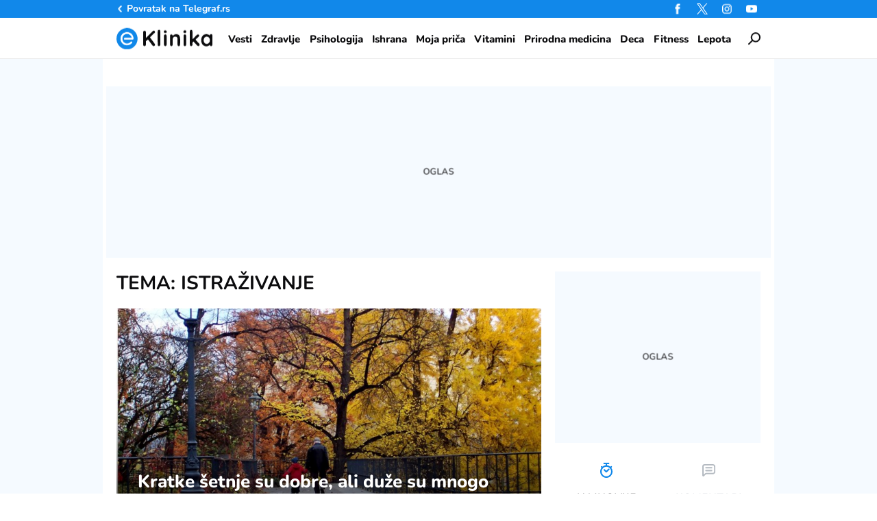

--- FILE ---
content_type: text/html; charset=utf-8
request_url: https://eklinika.telegraf.rs/tag/istrazivanje
body_size: 18413
content:
<!DOCTYPE html>
<html lang="sr">
<head>
    <title>istraživanje - eKlinika</title>
    <meta name="description" content="Najnovije vesti vezane za temu istraživanje">
    <meta name="viewport" content="width=device-width, initial-scale=1">
    <meta charset="utf-8">
    <meta name="apple-itunes-app" content="app-id=548251852">    
    <meta name="google-site-verification" content="ML_x2NKOLqduwvpCfdAJeR7iMginUUBJQ4E-GEDGpNI" />
    <link rel="dns-prefetch" href="https://xdn.tf.rs" />
    <link rel="dns-prefetch" href="https://gars.hit.gemius.pl"/>
    <link rel="dns-prefetch" href="https://adrs.hit.gemius.pl"/>
    <link rel="dns-prefetch" href="https://ls.hit.gemius.pl"/>
    <link rel="dns-prefetch" href="https://adria.contentexchange.me" />
    <link rel="dns-prefetch" href="https://c.aklamator.com" />
    <link rel="dns-prefetch" href="https://s.aklamator.com" />
    <!-- Facebook meta -->
    <meta property="fb:pages" content="245282178877178" />
    <meta property="og:url" content="https://eklinika.telegraf.rs/tag/istrazivanje"/>    
    <meta property="og:site_name" content="eKlinika" />
    <meta property="og:title" content="istraživanje" />
    <meta property="og:description" content="Najnovije vesti vezane za temu istraživanje" />
    <meta property="og:image" content="https://eklinika.telegraf.rs/static/images/eklinika-logo.png" />
    <meta property="og:image:type" content="image/png" />
    <meta property="og:image:width" content="670" />
    <meta property="og:image:height" content="447" />
    <meta property="og:type" content="website" />
    <meta property="fb:app_id" content="533340246842284" />
    <!-- /Facebook meta -->


    <!-- Twitter meta -->
    <meta name="twitter:site" content="@telegrafrs"/>
    <meta name="twitter:card" content="summary_large_image"/>
    <meta name="twitter:title" content="istraživanje"/>
    <meta name="twitter:description" content="Najnovije vesti vezane za temu istraživanje"/>
    <meta name="twitter:image" content="https://eklinika.telegraf.rs/static/images/eklinika-logo.png"/>    
    <!-- /Twitter meta -->
    <meta name="google-site-verification" content="gVVWmQvPnAl4JFUEGmdCxuFmiIttmo9npUYrJoLd7oc" />
    <meta name="axl-verification" content="9586fb40-989f-11e9-9e3a-1f64f1b35b84">
    <meta name="referrer" content="no-referrer-when-downgrade">
    <link rel="alternate" type="application/rss+xml" href="https://eklinika.telegraf.rs/rss">
    <link rel="icon" href="/static/images/favicon.ico?v=1">
    <link rel="preload" as="font" href="/static/fonts/Nunito-Regular.woff2" type="font/woff2" crossorigin="anonymous">
	<link rel="preload" as="font" href="/static/fonts/Nunito-Medium.woff2" type="font/woff2" crossorigin="anonymous">
	<link rel="preload" as="font" href="/static/fonts/Nunito-SemiBold.woff2" type="font/woff2" crossorigin="anonymous">
    <link rel="preload" as="font" href="/static/fonts/Nunito-Bold.woff2" type="font/woff2" crossorigin="anonymous">
    <link rel="preload" as="font" href="/static/fonts/Nunito-ExtraBold.woff2" type="font/woff2" crossorigin="anonymous">
    
    <link href="/static/css/bundle.min.css?v=1.0.6" rel="stylesheet">
    <script>
        window.telegrafSettings = {
            videos:[],
            fotoGallery:[]
        };
        if (navigator.userAgent.match(/Android/i) ||
            navigator.userAgent.match(/webOS/i) ||
            navigator.userAgent.match(/iemobile/i) ||
            navigator.userAgent.match(/iPhone/i) ||
            navigator.userAgent.match(/iPod/i) ||
            navigator.userAgent.match(/iPad/i) ||
            navigator.userAgent.match(/Windows Phone/i) ||
            navigator.userAgent.match(/Blackberry/i) ||
            navigator.userAgent.match(/BlackBerry/i)) {
            document.getElementsByTagName('html')[0].classList.add('touch');
            window.telegrafSettings.touch = true;
        } else {
            document.getElementsByTagName('html')[0].classList.add('no-touch');
        }
    </script>
    <script>
        void 0===Array.isArray&&(Array.isArray=function(t){return"[object Array]"===Object.prototype.toString.call(t)}),function(){let t=null,e=null,i=null;function n(){"hidden"===document.visibilityState?(t&&t.disconnect(),e&&e.disconnect()):"visible"===document.visibilityState&&setTimeout(()=>{i.forEach((i,n)=>{if(n.isConnected){let r=i.useCustomMargin?e:t;r&&r.observe(n)}})},300)}function r(n){return new IntersectionObserver(function(n){requestAnimationFrame(()=>{n.forEach(function(n){if(n.isIntersecting){let r=i.get(n.target);if(r&&r.callback){r.callback(n.target);let o=r.useCustomMargin?e:t;o.unobserve(n.target),i.delete(n.target)}}})})},n)}window.intersectionObserverGlobal=function(o,a,s){if(!("IntersectionObserver"in window)){Array.isArray(o)?o.forEach(a):a(o);return}i||(i=new Map,document.addEventListener("visibilitychange",n));let c=!!s;t||(t=r({rootMargin:"0px"})),c&&!e&&(e=r({rootMargin:"500px 0px 500px 0px"}));let l=c?e:t;Array.isArray(o)?o.forEach(function(t){i.set(t,{callback:a,useCustomMargin:c}),l.observe(t)}):(i.set(o,{callback:a,useCustomMargin:c}),l.observe(o))}}();
    </script>
    <script>
        function jsAsyncFunction(t,e){var c=document.createElement("script");c.src=t,c.setAttribute("type","text/javascript"),document[e].appendChild(c)}
    </script>
    <script>
        function cssAsyncFunction(e){var t=document.createElement("link");t.setAttribute("rel","stylesheet"),t.setAttribute("href",e),t.setAttribute("type","text/css"),document.getElementsByTagName("head")[0].appendChild(t)}    
    </script>
    <script>
        function getParamsFromUrl(e,r){r||(r=window.location.href);var a=RegExp("[?&]"+(e=e.replace(/[\[\]]/g,"\\$&"))+"(=([^&#]*)|&|#|$)").exec(r);return a?a[2]?decodeURIComponent(a[2].replace(/\+/g," ")):"":null}
    </script>
    <script>
        window.fotoGalleryCss = {
            loaded:false
        }
        if(getParamsFromUrl('galerija')) {
            cssAsyncFunction("/static/css/gallery.min.css?v=1.0.6")
            window.fotoGalleryCss.loaded = true
        }
    </script>
    <script>
        !function(){var f,e={canvas:function(){try{var f=document.createElement("canvas"),e=f.getContext("2d");return e.textBaseline="top",e.font="14px 'Arial'",e.textBaseline="alphabetic",e.fillStyle="#f60",e.fillRect(125,1,62,20),e.fillStyle="#069",e.fillText("Cwm fjordbank"+String.fromCharCode(55357,56835)+" /* \uD83D\uDE03 */} gly",2,15),e.fillStyle="rgba(102, 204, 0, 0.7)",e.fillText("Cwm fjordbank"+String.fromCharCode(55357,56835)+" /* \uD83D\uDE03 */} gly",4,45),f.toDataURL()}catch(a){return a}}()};window.screen&&(window.screen.colorDepth&&(e.colorDepth=window.screen.colorDepth),window.screen.availWidth&&(e.availWidth=window.screen.availWidth),window.screen.availHeight&&(e.availHeight=window.screen.availHeight)),window.navigator&&(window.navigator.userAgent&&(e.userAgent=window.navigator.userAgent),window.navigator.deviceMemory&&(e.deviceMemory=window.navigator.deviceMemory),window.navigator.platform&&(e.platform=window.navigator.platform),window.navigator.hardwareConcurrency&&(e.hardwareConcurrency=window.navigator.hardwareConcurrency));let a;var t=(a=document.cookie.match(RegExp("(?:^|; )"+"tId".replace(/([\.$?*|{}\(\)\[\]\\\/\+^])/g,"\\$1")+"=([^;]*)")))?a[1]:void 0;if(t&&"undefined"!=t){if("www.telegraf.rs"==window.location.hostname){var r=localStorage.getItem("tId");r?document.cookie="tId="+r+"; max-age=31536000; domain=telegraf.rs":localStorage.setItem("tId",t)}else localStorage.setItem("tId",t)}else(t=localStorage.getItem("tId"))&&"undefined"!=t?"www.telegraf.rs"==window.location.hostname&&(document.cookie="tId="+t+"; max-age=31536000; domain=telegraf.rs"):(t=function(f){var e=3&f.length,a=f.length-e;let t,r,o;for(let $=0;$<a;$++)o=255&f.charCodeAt($)|(255&f.charCodeAt(++$))<<8|(255&f.charCodeAt(++$))<<16|(255&f.charCodeAt(++$))<<24,++$,t^=o=(65535&(o=(o=(65535&o)*3432918353+(((o>>>16)*3432918353&65535)<<16)&4294967295)<<15|o>>>17))*461845907+(((o>>>16)*461845907&65535)<<16)&4294967295,t=(65535&(r=(65535&(t=t<<13|t>>>19))*5+(((t>>>16)*5&65535)<<16)&4294967295))+27492+(((r>>>16)+58964&65535)<<16);var n=a-1;switch(o=0,e){case 3:o^=(255&f.charCodeAt(n+2))<<16;break;case 2:o^=(255&f.charCodeAt(n+1))<<8;break;case 1:o^=255&f.charCodeAt(n)}return t^=o=(65535&(o=(o=(65535&o)*3432918353+(((o>>>16)*3432918353&65535)<<16)&4294967295)<<15|o>>>17))*461845907+(((o>>>16)*461845907&65535)<<16)&4294967295,t^=f.length,t^=t>>>16,t=(65535&t)*2246822507+(((t>>>16)*2246822507&65535)<<16)&4294967295,t^=t>>>13,t=(65535&t)*3266489909+(((t>>>16)*3266489909&65535)<<16)&4294967295,(t^=t>>>16)>>>0}(JSON.stringify(e)),"www.telegraf.rs"==window.location.hostname&&(document.cookie="tId="+t+"; max-age=31536000; domain=telegraf.rs"),localStorage.setItem("tId",t));t&&"undefined"!=t&&(window.tId=t)}();
    </script>

    <!-- InMobi Choice. Consent Manager Tag v3.0 (for TCF 2.2) -->
    <script type="text/javascript" async=true>
    !function(){var e=window.location.hostname,t=document.createElement("script"),n=document.getElementsByTagName("script")[0],a="https://cmp.inmobi.com".concat("/choice/","_L9jx3Trs2FN9","/",e,"/choice.js?tag_version=V3"),p=0;t.async=!0,t.type="text/javascript",t.src=a,n.parentNode.insertBefore(t,n),function(){for(var e,t="__tcfapiLocator",n=[],a=window;a;){try{if(a.frames[t]){e=a;break}}catch(e){}if(a===window.top)break;a=a.parent}e||(!function e(){var n=a.document,p=!!a.frames[t];if(!p)if(n.body){var s=n.createElement("iframe");s.style.cssText="display:none",s.name=t,n.body.appendChild(s)}else setTimeout(e,5);return!p}(),a.__tcfapi=function(){var e,t=arguments;if(!t.length)return n;if("setGdprApplies"===t[0])t.length>3&&2===t[2]&&"boolean"==typeof t[3]&&(e=t[3],"function"==typeof t[2]&&t[2]("set",!0));else if("ping"===t[0]){var a={gdprApplies:e,cmpLoaded:!1,cmpStatus:"stub"};"function"==typeof t[2]&&t[2](a)}else"init"===t[0]&&"object"==typeof t[3]&&(t[3]=Object.assign(t[3],{tag_version:"V3"})),n.push(t)},a.addEventListener("message",(function(e){var t="string"==typeof e.data,n={};try{n=t?JSON.parse(e.data):e.data}catch(e){}var a=n.__tcfapiCall;a&&window.__tcfapi(a.command,a.version,(function(n,p){var s={__tcfapiReturn:{returnValue:n,success:p,callId:a.callId}};t&&(s=JSON.stringify(s)),e&&e.source&&e.source.postMessage&&e.source.postMessage(s,"*")}),a.parameter)}),!1))}(),function(){const e=["2:tcfeuv2","6:uspv1","7:usnatv1","8:usca","9:usvav1","10:uscov1","11:usutv1","12:usctv1"];window.__gpp_addFrame=function(e){if(!window.frames[e])if(document.body){var t=document.createElement("iframe");t.style.cssText="display:none",t.name=e,document.body.appendChild(t)}else window.setTimeout(window.__gpp_addFrame,10,e)},window.__gpp_stub=function(){var t=arguments;if(__gpp.queue=__gpp.queue||[],__gpp.events=__gpp.events||[],!t.length||1==t.length&&"queue"==t[0])return __gpp.queue;if(1==t.length&&"events"==t[0])return __gpp.events;var n=t[0],a=t.length>1?t[1]:null,p=t.length>2?t[2]:null;if("ping"===n)a({gppVersion:"1.1",cmpStatus:"stub",cmpDisplayStatus:"hidden",signalStatus:"not ready",supportedAPIs:e,cmpId:10,sectionList:[],applicableSections:[-1],gppString:"",parsedSections:{}},!0);else if("addEventListener"===n){"lastId"in __gpp||(__gpp.lastId=0),__gpp.lastId++;var s=__gpp.lastId;__gpp.events.push({id:s,callback:a,parameter:p}),a({eventName:"listenerRegistered",listenerId:s,data:!0,pingData:{gppVersion:"1.1",cmpStatus:"stub",cmpDisplayStatus:"hidden",signalStatus:"not ready",supportedAPIs:e,cmpId:10,sectionList:[],applicableSections:[-1],gppString:"",parsedSections:{}}},!0)}else if("removeEventListener"===n){for(var i=!1,o=0;o<__gpp.events.length;o++)if(__gpp.events[o].id==p){__gpp.events.splice(o,1),i=!0;break}a({eventName:"listenerRemoved",listenerId:p,data:i,pingData:{gppVersion:"1.1",cmpStatus:"stub",cmpDisplayStatus:"hidden",signalStatus:"not ready",supportedAPIs:e,cmpId:10,sectionList:[],applicableSections:[-1],gppString:"",parsedSections:{}}},!0)}else"hasSection"===n?a(!1,!0):"getSection"===n||"getField"===n?a(null,!0):__gpp.queue.push([].slice.apply(t))},window.__gpp_msghandler=function(e){var t="string"==typeof e.data;try{var n=t?JSON.parse(e.data):e.data}catch(e){n=null}if("object"==typeof n&&null!==n&&"__gppCall"in n){var a=n.__gppCall;window.__gpp(a.command,(function(n,p){var s={__gppReturn:{returnValue:n,success:p,callId:a.callId}};e.source.postMessage(t?JSON.stringify(s):s,"*")}),"parameter"in a?a.parameter:null,"version"in a?a.version:"1.1")}},"__gpp"in window&&"function"==typeof window.__gpp||(window.__gpp=window.__gpp_stub,window.addEventListener("message",window.__gpp_msghandler,!1),window.__gpp_addFrame("__gppLocator"))}();var s=function(){var e=arguments;typeof window.__uspapi!==s&&setTimeout((function(){void 0!==window.__uspapi&&window.__uspapi.apply(window.__uspapi,e)}),500)};if(void 0===window.__uspapi){window.__uspapi=s;var i=setInterval((function(){p++,window.__uspapi===s&&p<3?console.warn("USP is not accessible"):clearInterval(i)}),6e3)}}();
    </script>

    <script>
        window.dataLayer = window.dataLayer || [];
    </script>

    <script>
        if(window.tId) {
            dataLayer.push({
            'event':"send_dimensions",
            'uid':window.tId.toString()
        })
        }
    </script> 
    
    <!-- Google Tag Manager -->
    <script>(function(w,d,s,l,i){w[l]=w[l]||[];w[l].push({'gtm.start':
    new Date().getTime(),event:'gtm.js'});var f=d.getElementsByTagName(s)[0],
    j=d.createElement(s),dl=l!='dataLayer'?'&l='+l:'';j.async=true;j.src=
    'https://www.googletagmanager.com/gtm.js?id='+i+dl;f.parentNode.insertBefore(j,f);
    })(window,document,'script','dataLayer','GTM-TDMR6Z2');</script>
    <!-- End Google Tag Manager -->

    <!-- Gemius -->
    <script type="text/javascript">
        <!--//--><![CDATA[//><!--
        var pp_gemius_identifier = 'nGibwEfMQFw7WJGPN22E.cQ8zXay5I8eHnE8f06RZ3..v7';
        function gemius_pending(i) { window[i] = window[i] || function() {var x = window[i+'_pdata'] = window[i+'_pdata'] || []; x[x.length]=arguments;};};
        gemius_pending('gemius_hit'); gemius_pending('gemius_event'); gemius_pending('pp_gemius_hit'); gemius_pending('pp_gemius_event');
        (function(d,t) {try {var gt=d.createElement(t),s=d.getElementsByTagName(t)[0],l='http'+((location.protocol=='https:')?'s':''); gt.setAttribute('async','async');
            gt.setAttribute('defer','defer'); gt.src=l+'://gars.hit.gemius.pl/xgemius.js'; s.parentNode.insertBefore(gt,s);} catch (e) {}})(document,'script');
        //--><!]]>
    </script>
    <script>
        window.telegrafSettings.gi = window.pp_gemius_identifier;
    </script>
    <!-- /Gemius -->
    <!-- Doubleclick -->
    <script src="https://securepubads.g.doubleclick.net/tag/js/gpt.js" async></script>
  
    <!-- /Doubleclick -->
    <script>
        var googletag = googletag || {};
        googletag.cmd = googletag.cmd || [];
    </script>
    
        <script>
            googletag.cmd.push(function() {
                googletag.pubads().setTargeting("site", "eklinika");googletag.pubads().setTargeting("tags", "istrazivanje");googletag.pubads().setTargeting("page", "tag");
                googletag.enableServices();
            });
        </script>

     
    <script type="application/ld+json">
        {"@context":"https://schema.org","@graph":[{"@id":"https://eklinika.telegraf.rs/tag/istrazivanje","@type":"CollectionPage","breadcrumb":{"@id":"https://eklinika.telegraf.rs/tag/istrazivanje#breadcrumb"},"image":{"@id":"https://eklinika.telegraf.rs/tag/istrazivanje#primaryimage"},"inLanguage":"sr-RS","name":"istraživanje","description":"Najnovije vesti vezane za temu istraživanje","url":"https://eklinika.telegraf.rs/tag/istrazivanje","primaryImageOfPage":{"@id":"https://eklinika.telegraf.rs/tag/istrazivanje#primaryimage"},"thumbnailUrl":"https://xdn.eklinika.rs/2025/10/28/Setnja-Shutterstock_2605622945.jpg"},{"@id":"https://eklinika.telegraf.rs/tag/istrazivanje#primaryimage","@type":"ImageObject","caption":"Foto: Shutterstock","contentUrl":"https://xdn.eklinika.rs/2025/10/28/Setnja-Shutterstock_2605622945.jpg","width":1600,"height":1012,"inLanguage":"sr-RS","url":"https://xdn.eklinika.rs/2025/10/28/Setnja-Shutterstock_2605622945.jpg"},{"@type":"BreadcrumbList","@id":"https://eklinika.telegraf.rs/tag/istrazivanje#breadcrumb","itemListElement":[{"@type":"ListItem","position":1,"name":"Naslovna","item":"https://eklinika.telegraf.rs"},{"@type":"ListItem","position":2,"name":"istraživanje"}]},{"@type":"Website","@id":"https://eklinika.telegraf.rs/#website","url":"https://eklinika.telegraf.rs","name":"eKlinika","description":"Put do vašeg zdravlja počinje pouzdanom informacijom. Krenite sa nama! Čitajte medicinski informativni portal eKlinika","publisher":{"@id":"https://eklinika.telegraf.rs/#organization"},"potentialAction":[{"@type":"SearchAction","target":{"@type":"EntryPoint","urlTemplate":"https://eklinika.telegraf.rs/?s={search_term_string}"},"query-input":{"@type":"PropertyValueSpecification","valueRequired":true,"valueName":"search_term_string"}}],"inLanguage":"sr-RS"},{"@type":"Organization","@id":"https://eklinika.telegraf.rs/#organization","name":"eKlinika","url":"https://eklinika.telegraf.rs","logo":{"@type":"ImageObject","inLanguage":"sr-RS","@id":"https://eklinika.telegraf.rs/#logo","url":"https://xdn.eklinika.rs/static/images/logo-696x696.webp","contentUrl":"https://xdn.eklinika.rs/static/images/logo-696x696.webp","width":696,"height":696,"caption":"eKlinika"},"image":{"@id":"https://eklinika.telegraf.rs/#logo"},"sameAs":["https://www.facebook.com/eklinikaportal","https://x.com/EklinikaRs","https://www.instagram.com/eklinikars"]}]}
    </script>
   
    <!-- chartbeat config -->
    
        <!-- chartbeat config -->
        <script type='text/javascript'>
            (function() {
                /** CONFIGURATION START **/
                var _sf_async_config = window._sf_async_config = (window._sf_async_config || {});
                _sf_async_config.uid = 66460;
                _sf_async_config.domain = "telegraf.rs";
                _sf_async_config.useCanonical = true;
                _sf_async_config.useCanonicalDomain = true;
                _sf_async_config.sections = "eklinika";
                _sf_async_config.authors = "";
                /** CONFIGURATION END **/
                function loadChartbeat() {
                    var e = document.createElement('script');
                    var n = document.getElementsByTagName('script')[0];
                    e.type = 'text/javascript';
                    e.async = true;
                    e.src = '//static.chartbeat.com/js/chartbeat.js';
                    n.parentNode.insertBefore(e, n);
                }
                loadChartbeat();
            })();
        </script>
        
    
            <script type="text/javascript">
            function e(e){var t=!(arguments.length>1&&void 0!==arguments[1])||arguments[1],c=document.createElement("script");c.src=e,t?c.type="module":(c.async=!0,c.type="text/javascript",c.setAttribute("nomodule",""));var n=document.getElementsByTagName("script")[0];n.parentNode.insertBefore(c,n)}function t(t,c,n){var a,o,r;null!==(a=t.marfeel)&&void 0!==a||(t.marfeel={}),null!==(o=(r=t.marfeel).cmd)&&void 0!==o||(r.cmd=[]),t.marfeel.config=n,t.marfeel.config.accountId=c;var i="https://sdk.mrf.io/statics";e("".concat(i,"/marfeel-sdk.js?id=").concat(c),!0),e("".concat(i,"/marfeel-sdk.es5.js?id=").concat(c),!1)}!function(e,c){var n=arguments.length>2&&void 0!==arguments[2]?arguments[2]:{};t(e,c,n)}(window,1302,{} /*config*/);
            </script>
        
    <script async src="/static/js/pbCore.min.js?v=3"></script>
    
    <script type="text/javascript">
        var loadPB;
        var pbQueue = []
        var pbjs = pbjs || {};
        pbjs.que = pbjs.que || [];
    </script>
    <script async src="/static/js/build/pbWrapper.min.js?v="></script>
    <script charset="UTF-8" src="https://s-eu-1.pushpushgo.com/js/67e12bbf8e119ba726d7176e.js" async="async"></script>
</head>

<body class="post_tag istrazivanje eklinika">
    <div class="grey-aside-wrapper">
        <div class="aside-left"></div>
        <div class="aside-right"></div>
    </div>
    <header class="header-navigation" id="navigation-ins" :class="{'scroll-nav':scrollFromTop}">
        <div class="top-header">
            <div class="main-wrapper">
                <div class="nav-wrapper">
                    <div class="back-btn">
                        <a href="https://www.telegraf.rs">Povratak na </br>Telegraf.rs
                            <div class="arrow-dropdown_icon-wrapper">
                                <div class="arrow-dropdown_icon-inner"></div>
                            </div>
                        </a>
                    </div>
                    <div class="socials-wrapper">
                        <ul>
                            <li>
                                <a href="https://www.facebook.com/eklinikaportal" title="Eklinika Facebook" target="_blank" rel="noopener">
                                    <div class="facebook_icon-wrapper">
                                        <div class="facebook_icon-inner"></div>
                                    </div>
                                </a>
                            </li>
                            <li>
                                <a href="https://twitter.com/EklinikaRs" title="Eklinika Twitter" target="_blank" rel="noopener">
                                    <div class="twitter_icon-wrapper">
                                        <div class="twitter_icon-inner"></div>
                                    </div>
                                </a>
                            </li>
                             <li>
                                <a href="https://www.instagram.com/elinikars" title="Eklinika Instagram" target="_blank" rel="noopener">
                                    <div class="instagram_icon-wrapper">
                                        <div class="instagram_icon-inner"></div>
                                    </div>
                                </a>
                            </li>
                            <li>
                                <a href="https://www.youtube.com/@eklinika" title="Eklinika Youtube" target="_blank" rel="noopener">
                                    <div class="youtube_icon-wrapper">
                                        <div class="youtube_icon-inner"></div>
                                    </div>
                                </a>
                            </li>
                        </ul>
                    </div>
                </div>
            </div>
        </div>
        <div class="main-wrapper">
            <div class="nav-wrapper">
                <div class="logo_icon-wrapper">
                    <div class="logo-eklinika_icon-inner">
                        <a href="/">
                            <svg class="logo-eklinika_icon_id">
                                <use xlink:href="/static/images/svg/sprite.svg?v=1#logo-eklinika_icon"></use>
                            </svg>
                        </a>
                    </div>
                </div>
                <nav class="header-navigation--mainmenu">
                    <ul id="main-menu" class="menu" itemscope itemtype="https://schema.org/SiteNavigationElement">
                            <li class="category-vesti">
                                <a href="https://eklinika.telegraf.rs/vesti" itemprop="url"><span itemprop="name">Vesti</span></a>
                            </li>
                            <li class="category-zdravlje">
                                <a href="https://eklinika.telegraf.rs/zdravlje" itemprop="url"><span itemprop="name">Zdravlje</span></a>
                            </li>
                            <li class="category-psihologija">
                                <a href="https://eklinika.telegraf.rs/psihologija" itemprop="url"><span itemprop="name">Psihologija</span></a>
                            </li>
                            <li class="category-ishrana">
                                <a href="https://eklinika.telegraf.rs/ishrana" itemprop="url"><span itemprop="name">Ishrana</span></a>
                            </li>
                            <li class="category-moja-prica">
                                <a href="https://eklinika.telegraf.rs/moja-prica" itemprop="url"><span itemprop="name">Moja priča</span></a>
                            </li>
                            <li class="category-vitamini-i-suplementi">
                                <a href="https://eklinika.telegraf.rs/vitamini-i-suplementi" itemprop="url"><span itemprop="name">Vitamini</span></a>
                            </li>
                            <li class="category-prirodna-medicina">
                                <a href="https://eklinika.telegraf.rs/prirodna-medicina" itemprop="url"><span itemprop="name">Prirodna medicina</span></a>
                            </li>
                            <li class="category-deca">
                                <a href="https://eklinika.telegraf.rs/deca" itemprop="url"><span itemprop="name">Deca</span></a>
                            </li>
                            <li class="category-fitness">
                                <a href="https://eklinika.telegraf.rs/fitness" itemprop="url"><span itemprop="name">Fitness</span></a>
                            </li>
                            <li class="category-lepota">
                                <a href="https://eklinika.telegraf.rs/lepota" itemprop="url"><span itemprop="name">Lepota</span></a>
                            </li>
                    </ul>
                </nav>
                <div class="search_icon-wrapper desktop-search" @click="searchOpen=!searchOpen">
                    <div class="search_icon-inner"></div>
                </div>
                <div class="search-filed-desktop-wrapper" :class="{'open-search':searchOpen}" v-if="!touch" v-cloak>
                    <div class="search-filed-desktop-inner">
                        <input type="text" placeholder="Pretražite ..." @keydown.enter="search" v-model="searchData" ref="desktopSearchFiled" @keydown.esc="searchOpen=false">
                        <div class="search_icon-wrapper" @click="search">
                            <div class="search_icon-inner"></div>
                        </div>
                        <div class="close-icon" @click="searchOpen=!searchOpen"><span></span><span></span></div>
                    </div>
                </div>
                <div id="hamburger-nav-icon" @click="navigationOpen = !navigationOpen;navigationFirstLoadFunc();hamburgerOpenEvent()" :class="{'open-menu': navigationOpen}">
                    <span></span>
                    <span></span>
                    <span></span>
                    <span></span>
                </div>
                <div class="header-navigation--submenu post_tag istrazivanje" v-show="!scrollFromTop" v-cloak>
                    <ul class="menu" id="submenu" itemscope itemtype="https://schema.org/SiteNavigationElement">
                    </ul>
                </div>
            </div>
        </div>
        <div class="navigation-overlay overlay" v-if="touch" :class="{'open-menu': navigationOpen}"
            v-touch:swipe.right="swipeRight()" @click="navigationOpen = false"></div>
        <div class="header-navigation--dropdown-menu" tabindex="-1" :class="{'open-menu': navigationOpen}" v-touch:swipe.right="swipeRight()" @keyup.esc="navigationOpen=false">
            <div class="header-navigation--dropdown-menu--inner">
                <dropdown-menu-comp v-if="navigationFirstLoad" :navigation-open="navigationOpen"></dropdown-menu-comp>
                <div class="loader-wrapper" :style="{paddingBottom:winHeight/270*100 +'%'}">
                    <div class="loaderCst-wrapper">
                        <div class="loaderCst loaderCst_1"><span></span></div>
                        <div class="loaderCst loaderCst_2"><span></span></div>
                        <div class="loaderCst loaderCst_3"><span></span></div>
                        <div class="loaderCst loaderCst_4"><span></span></div>
                        <div class="loaderCst loaderCst_5"><span></span></div>
                        <div class="loaderCst loaderCst_6"><span></span></div>
                        <div class="loaderCst loaderCst_7"><span></span></div>
                        <div class="loaderCst loaderCst_8"><span></span></div>
                    </div>
                </div>
            </div>
        </div>    </header>
    <main>
        <div class="main-wrapper">
            <noscript>
                <div class="page-wrapper">
                    <div class="nonscript-text">Za ispravno funkcionisanje sajta, molimo Vas aktivirajte Javascript.</div>
                </div>
            </noscript>
            <div class="telegraf-bilbord-wrapper large banner-placeholder-text" data-banner-placeholder="Oglas">
                
            <div class="banner-placeholder">
                <div id="div-gpt-ad-1684842722589-0"></div>
                <script>if(window.innerWidth >= 955){
                    (function(){
                        var bannerO = {"fileName":"/43680898/gam-telegraf.rs/D-Header_telegraf","id":"div-gpt-ad-1684842722589-0","res":{"default":[[980,90],[980,120],[970,90],[970,250],[728,90],[970,400]]},"bids":[{"bidder":"mediapool","params":{"mid":1847431}},{"bidder":"eskimi","params":{"placementId":2234}}]}
                        loadPB?loadPB(bannerO):pbQueue.push(function(){loadPB(bannerO)});
                    })()
                }</script>
            </div>
        
            </div><!-- .telegraf-bilbord-wrapper -->
            
            <div class="gam-mobile-position footer-sticky" id="footer-sticky-m">
            <div class="gam-mobile-position footer-sticky">
                <div id="div-gpt-ad-1690360915373-0"></div>
                <script>if(window.innerWidth < 995){
                    (function(){
                        var bannerO = {"closeBtn":true,"special_format":true,"fileName":"/43680898/gam-telegraf.rs/MobileFooter_telegraf","id":"div-gpt-ad-1690360915373-0","res":{"default":[[320,100],[320,50]]},"bids":[{"bidder":"mediapool","params":{"mid":1847425}},{"bidder":"eskimi","params":{"placementId":2234}}]}
                        loadPB?loadPB(bannerO):pbQueue.push(function(){loadPB(bannerO)});
                    })()
                }</script>
            </div>
        </div>
            <div class="gam-desktop-position footer-sticky" id="footer-sticky-d">
            <div class="gam-desktop-position footer-sticky">
                <div id="div-gpt-ad-1690360998811-0"></div>
                <script>if(window.innerWidth >= 955){
                    (function(){
                        var bannerO = {"refresh":45,"closeBtn":true,"special_format":true,"fileName":"/43680898/gam-telegraf.rs/DesktopFooter_telegraf","id":"div-gpt-ad-1690360998811-0","res":{"default":[[750,200],[728,90]]},"bids":[{"bidder":"mediapool","params":{"mid":2017821}},{"bidder":"eskimi","params":{"placementId":2234}}]}
                        loadPB?loadPB(bannerO):pbQueue.push(function(){loadPB(bannerO)});
                    })()
                }</script>
            </div>
        </div>            
            <div class="page-wrapper">
    <div class="page-content">
        <div class="title-section-wrapper">
            <h1 class="title-section">Tema: istraživanje</h1>
        </div>
    

        <div class="main-section-item">
            <figure class="text-overlay">
                <div class="grid-image-wrapper">
                    <div class="grid-image-inner ratio-169">
                        <a href="https://eklinika.telegraf.rs/zdravlje/170289-kratke-setnje-su-dobre-ali-duze-su-mnogo-bolje-za-srce" title="Kratke šetnje su dobre, ali duže su mnogo bolje za ovaj organ">
                            <picture>                                
                                <source srcset="https://xdn.eklinika.rs/2025/10/28/Setnja-Shutterstock_2605622945-815x458.jpg" media="(min-width: 600px)">
                                <img class="image-fit" srcset="https://xdn.eklinika.rs/2025/10/28/Setnja-Shutterstock_2605622945-460x259.jpg" alt="duža šetnja">
                            </picture>
                        </a>
                    </div>
                    <div class="figure-category">
                    </div>
                </div>
                <figcaption>
                    <a href="https://eklinika.telegraf.rs/zdravlje/170289-kratke-setnje-su-dobre-ali-duze-su-mnogo-bolje-za-srce" title="Kratke šetnje su dobre, ali duže su mnogo bolje za ovaj organ">
                        <h2>Kratke šetnje su dobre, ali duže su mnogo bolje za ovaj organ</h2>
                    </a>
                    <ul class="c-s-wrapper">
                        <li class="comment-number">
                            <a href="https://eklinika.telegraf.rs/zdravlje/170289-kratke-setnje-su-dobre-ali-duze-su-mnogo-bolje-za-srce">
                                <span>0</span>
                                <div class="comments_icon-wrapper">
                                    <div class="comments_icon-inner"></div>
                                </div>
                            </a>
                        </li>
                        <li class="share-number">
                            <span>50</span>
                            <div class="share_icon-wrapper">
                                <div class="share_icon-inner"></div>
                            </div>
                        </li>
                    </ul>
                </figcaption>
            </figure>
        </div>
        <div class="gam-mobile-position header-banner banner-placeholder-text" data-banner-placeholder="Oglas">
            
            <div class="banner-placeholder">
                <div id="div-gpt-ad-1684844996668-0"></div>
                <script>if(window.innerWidth < 995){
                    (function(){
                        var bannerO = {"fileName":"/43680898/gam-telegraf.rs/M-Header_telegraf","id":"div-gpt-ad-1684844996668-0","res":{"default":[[300,250],[250,250],[200,200]]},"bids":[{"bidder":"mediapool","params":{"mid":1847425}},{"bidder":"eskimi","params":{"placementId":2234}},{"bidder":"directmedia","params":{"mid":2071986}}]}
                        loadPB?loadPB(bannerO):pbQueue.push(function(){loadPB(bannerO)});
                    })()
                }</script>
            </div>
        
        </div>
        <div class="middle-section-item">

            <figure>
                <div class="grid-image-wrapper">
                    <div class="grid-image-inner ratio-169 inverse-ratio">
                        <a href="https://eklinika.telegraf.rs/vesti/169082-uzimanje-pogresnog-vitamina-d-moze-oslabiti-imunitet-evo-koji-oblik-izbegavati" title="Uzimanje „pogrešnog” vitamina D može oslabiti imunitet: Evo koji oblik izbegavati">
                            <picture>
                                <source srcset="https://xdn.eklinika.rs/2025/10/14/Vitamin-D3-Shutterstock_2369010387-392x221.jpg" media="(min-width: 600px)">
                                <img class="image-fit" srcset="https://xdn.eklinika.rs/2025/10/14/Vitamin-D3-Shutterstock_2369010387-254x191.jpg" alt="vitamin D3">
                            </picture>
                        </a>
                    </div>
                    <div class="figure-category">
                    </div>
                </div>
                <figcaption>
                    <a href="https://eklinika.telegraf.rs/vesti/169082-uzimanje-pogresnog-vitamina-d-moze-oslabiti-imunitet-evo-koji-oblik-izbegavati" title="Uzimanje „pogrešnog” vitamina D može oslabiti imunitet: Evo koji oblik izbegavati">
                        <h2>Uzimanje „pogrešnog” vitamina D može oslabiti imunitet: Evo koji oblik izbegavati</h2>
                    </a>
                    <ul class="c-s-wrapper">
                        <li class="comment-number">
                            <a href="https://eklinika.telegraf.rs/vesti/169082-uzimanje-pogresnog-vitamina-d-moze-oslabiti-imunitet-evo-koji-oblik-izbegavati">
                                <span>0</span>
                                <div class="comments_icon-wrapper">
                                    <div class="comments_icon-inner"></div>
                                </div>
                            </a>
                        </li>
                        <li class="share-number">
                            <span>0</span>
                            <div class="share_icon-wrapper">
                                <div class="share_icon-inner"></div>
                            </div>
                        </li>
                    </ul>
                </figcaption>
            </figure>

            <figure>
                <div class="grid-image-wrapper">
                    <div class="grid-image-inner ratio-169 inverse-ratio">
                        <a href="https://eklinika.telegraf.rs/vesti/161555-moze-li-virtuelna-stvarnost-pomoci-osobama-koje-cuju-nepostojece-glasove-nova-terapija-daje-obecavajuce-rezultate" title="Nova terapija sa VR naočarima utišava glasove u glavi: Šansa za obolele od šizofrenije">
                            <picture>
                                <source srcset="https://xdn.eklinika.rs/2025/07/22/Sizofrenija-Shutterstock_595640609-392x221.jpg" media="(min-width: 600px)">
                                <img class="image-fit" srcset="https://xdn.eklinika.rs/2025/07/22/Sizofrenija-Shutterstock_595640609-254x191.jpg" alt="virtuelna stvarnost">
                            </picture>
                        </a>
                    </div>
                    <div class="figure-category">
                    </div>
                </div>
                <figcaption>
                    <a href="https://eklinika.telegraf.rs/vesti/161555-moze-li-virtuelna-stvarnost-pomoci-osobama-koje-cuju-nepostojece-glasove-nova-terapija-daje-obecavajuce-rezultate" title="Nova terapija sa VR naočarima utišava glasove u glavi: Šansa za obolele od šizofrenije">
                        <h2>Nova terapija sa VR naočarima utišava glasove u glavi: Šansa za obolele od šizofrenije</h2>
                    </a>
                    <ul class="c-s-wrapper">
                        <li class="comment-number">
                            <a href="https://eklinika.telegraf.rs/vesti/161555-moze-li-virtuelna-stvarnost-pomoci-osobama-koje-cuju-nepostojece-glasove-nova-terapija-daje-obecavajuce-rezultate">
                                <span>0</span>
                                <div class="comments_icon-wrapper">
                                    <div class="comments_icon-inner"></div>
                                </div>
                            </a>
                        </li>
                        <li class="share-number">
                            <span>0</span>
                            <div class="share_icon-wrapper">
                                <div class="share_icon-inner"></div>
                            </div>
                        </li>
                    </ul>
                </figcaption>
            </figure>
        </div>

        
            <div class="gam-mobile-and-desktop-position in-focus-banner">
                <div id="div-gpt-ad-1684845037925-0"></div>
                <script>
                    (function(){
                        var bannerO = {"lazyLoading":true,"fileName":"/43680898/gam-telegraf.rs/M-InFeed-1_telegraf","id":"div-gpt-ad-1684845037925-0","res":{"default":[300,250],"sizeConfig":[{"minViewPort":[995,0],"sizes":[[300,250],[620,200],[580,280],[336,280],[250,250],[200,200]]},{"minViewPort":[0,0],"sizes":[[300,250],[250,250],[300,300],[336,280],[200,200],[320,100],[300,600]]}]},"bids":[{"bidder":"mediapool","params":{"mid":1847425}},{"bidder":"eskimi","params":{"placementId":2234}},{"bidder":"directmedia","params":{"mid":2071986}}]}
                        loadPB?loadPB(bannerO):pbQueue.push(function(){loadPB(bannerO)});
                    })()
                </script>
            </div>
        

        <div class="list-item">

            <figure>
                <div class="grid-image-wrapper">
                    <div class="grid-image-inner ratio-43">
                        <a href="https://eklinika.telegraf.rs/vesti/155942-zaboravite-bmi-jednostavan-odnos-obima-struka-i-visine-preciznije-otkriva-rizik-od-srcane-slabosti-tvrde-naucnici" title="Zaboravite BMI: Jednostavan odnos obima struka i visine preciznije otkriva rizik od srčane slabosti">
                            <picture>
                                <img class="image-fit lazy lazy-default" src = "/static/images/background/loader-4x3.png" data-only-src="https://xdn.eklinika.rs/2025/05/20/Odnos-struka-i-visine-254x191.jpg" alt="odnos obima struka i visine">
                            </picture>
                        </a>
                    </div>
                    <div class="figure-category">
                    </div>
                </div>
                <figcaption>
                    <a href="https://eklinika.telegraf.rs/vesti/155942-zaboravite-bmi-jednostavan-odnos-obima-struka-i-visine-preciznije-otkriva-rizik-od-srcane-slabosti-tvrde-naucnici" title="Zaboravite BMI: Jednostavan odnos obima struka i visine preciznije otkriva rizik od srčane slabosti">
                        <h2>Zaboravite BMI: Jednostavan odnos obima struka i visine preciznije otkriva rizik od srčane slabosti</h2>
                    </a>
                    <ul class="c-s-wrapper">
                        <li class="comment-number">
                            <a href="https://eklinika.telegraf.rs/vesti/155942-zaboravite-bmi-jednostavan-odnos-obima-struka-i-visine-preciznije-otkriva-rizik-od-srcane-slabosti-tvrde-naucnici">
                                <span>0</span>
                                <div class="comments_icon-wrapper">
                                    <div class="comments_icon-inner"></div>
                                </div>
                            </a>
                        </li>
                        <li class="share-number">
                            <span>0</span>
                            <div class="share_icon-wrapper">
                                <div class="share_icon-inner"></div>
                            </div>
                        </li>
                    </ul>
                </figcaption>
            </figure>


            <figure>
                <div class="grid-image-wrapper">
                    <div class="grid-image-inner ratio-43">
                        <a href="https://eklinika.telegraf.rs/deca/150670-zasto-se-ne-secamo-stvari-kad-smo-bili-bebe-mozak-cuva-uspomene-koje-srce-ne-zaboravlja" title="Zašto se ne sećamo stvari kad smo bili bebe – mozak čuva uspomene koje srce ne zaboravlja">
                            <picture>
                                <img class="image-fit lazy lazy-default" src = "/static/images/background/loader-4x3.png" data-only-src="https://xdn.eklinika.rs/2025/03/25/Beba-pamcenje-Shutterstock_269084654-254x191.jpg" alt="bebe">
                            </picture>
                        </a>
                    </div>
                    <div class="figure-category">
                    </div>
                </div>
                <figcaption>
                    <a href="https://eklinika.telegraf.rs/deca/150670-zasto-se-ne-secamo-stvari-kad-smo-bili-bebe-mozak-cuva-uspomene-koje-srce-ne-zaboravlja" title="Zašto se ne sećamo stvari kad smo bili bebe – mozak čuva uspomene koje srce ne zaboravlja">
                        <h2>Zašto se ne sećamo stvari kad smo bili bebe – mozak čuva uspomene koje srce ne zaboravlja</h2>
                    </a>
                    <ul class="c-s-wrapper">
                        <li class="comment-number">
                            <a href="https://eklinika.telegraf.rs/deca/150670-zasto-se-ne-secamo-stvari-kad-smo-bili-bebe-mozak-cuva-uspomene-koje-srce-ne-zaboravlja">
                                <span>0</span>
                                <div class="comments_icon-wrapper">
                                    <div class="comments_icon-inner"></div>
                                </div>
                            </a>
                        </li>
                        <li class="share-number">
                            <span>0</span>
                            <div class="share_icon-wrapper">
                                <div class="share_icon-inner"></div>
                            </div>
                        </li>
                    </ul>
                </figcaption>
            </figure>


            <figure>
                <div class="grid-image-wrapper">
                    <div class="grid-image-inner ratio-43">
                        <a href="https://eklinika.telegraf.rs/vesti/150918-zudite-za-casom-gaziranog-soka-studija-upozorava-na-molekularnu-zavisnost" title="Žudite za čašom gaziranog soka? Studija upozorava na molekularnu zavisnost">
                            <picture>
                                <img class="image-fit lazy lazy-default" src = "/static/images/background/loader-4x3.png" data-only-src="https://xdn.eklinika.rs/2025/03/27/Gazirana-pica-Shutterstock_2257846635-254x191.jpg" alt="gaziranih pića">
                            </picture>
                        </a>
                    </div>
                    <div class="figure-category">
                    </div>
                </div>
                <figcaption>
                    <a href="https://eklinika.telegraf.rs/vesti/150918-zudite-za-casom-gaziranog-soka-studija-upozorava-na-molekularnu-zavisnost" title="Žudite za čašom gaziranog soka? Studija upozorava na molekularnu zavisnost">
                        <h2>Žudite za čašom gaziranog soka? Studija upozorava na molekularnu zavisnost</h2>
                    </a>
                    <ul class="c-s-wrapper">
                        <li class="comment-number">
                            <a href="https://eklinika.telegraf.rs/vesti/150918-zudite-za-casom-gaziranog-soka-studija-upozorava-na-molekularnu-zavisnost">
                                <span>0</span>
                                <div class="comments_icon-wrapper">
                                    <div class="comments_icon-inner"></div>
                                </div>
                            </a>
                        </li>
                        <li class="share-number">
                            <span>0</span>
                            <div class="share_icon-wrapper">
                                <div class="share_icon-inner"></div>
                            </div>
                        </li>
                    </ul>
                </figcaption>
            </figure>


            <figure>
                <div class="grid-image-wrapper">
                    <div class="grid-image-inner ratio-43">
                        <a href="https://eklinika.telegraf.rs/zdravlje/148114-muski-grip-mit-ili-istina-da-li-su-muskarci-zaista-osetljiviji-na-bolest-od-zena" title="Konačno otkriveno da li muškarci zaista teže podnose bolest od žena: „Muški grip” – mit ili istina">
                            <picture>
                                <img class="image-fit lazy lazy-default" src = "/static/images/background/loader-4x3.png" data-only-src="https://xdn.eklinika.rs/2025/02/25/Muski-grip-Shutterstock_506986057-254x191.jpg" alt="muški grip">
                            </picture>
                        </a>
                    </div>
                    <div class="figure-category">
                    </div>
                </div>
                <figcaption>
                    <a href="https://eklinika.telegraf.rs/zdravlje/148114-muski-grip-mit-ili-istina-da-li-su-muskarci-zaista-osetljiviji-na-bolest-od-zena" title="Konačno otkriveno da li muškarci zaista teže podnose bolest od žena: „Muški grip” – mit ili istina">
                        <h2>Konačno otkriveno da li muškarci zaista teže podnose bolest od žena: „Muški grip” – mit ili istina</h2>
                    </a>
                    <ul class="c-s-wrapper">
                        <li class="comment-number">
                            <a href="https://eklinika.telegraf.rs/zdravlje/148114-muski-grip-mit-ili-istina-da-li-su-muskarci-zaista-osetljiviji-na-bolest-od-zena">
                                <span>0</span>
                                <div class="comments_icon-wrapper">
                                    <div class="comments_icon-inner"></div>
                                </div>
                            </a>
                        </li>
                        <li class="share-number">
                            <span>0</span>
                            <div class="share_icon-wrapper">
                                <div class="share_icon-inner"></div>
                            </div>
                        </li>
                    </ul>
                </figcaption>
            </figure>


            <figure>
                <div class="grid-image-wrapper">
                    <div class="grid-image-inner ratio-43">
                        <a href="https://eklinika.telegraf.rs/zdravlje/139115-kod-osoba-sa-bolestima-bubrega-i-dijabetesom-tipa-2-srcane-bolesti-mogu-da-se-razviju-28-godina-ranije-nego-kod-zdravih-vrsnjaka" title="Kod osoba sa bolestima bubrega i dijabetesom tipa 2, srčane bolesti mogu da se razviju 28 godina ranije nego kod zdravih vršnjaka">
                            <picture>
                                <img class="image-fit lazy lazy-default" src = "/static/images/background/loader-4x3.png" data-only-src="https://xdn.eklinika.rs/2024/11/18/Srce-HBB-I-DIJABETES-Shutterstock_2487845853-254x191.jpg" alt="bolesti bubrega">
                            </picture>
                        </a>
                    </div>
                    <div class="figure-category">
                    </div>
                </div>
                <figcaption>
                    <a href="https://eklinika.telegraf.rs/zdravlje/139115-kod-osoba-sa-bolestima-bubrega-i-dijabetesom-tipa-2-srcane-bolesti-mogu-da-se-razviju-28-godina-ranije-nego-kod-zdravih-vrsnjaka" title="Kod osoba sa bolestima bubrega i dijabetesom tipa 2, srčane bolesti mogu da se razviju 28 godina ranije nego kod zdravih vršnjaka">
                        <h2>Kod osoba sa bolestima bubrega i dijabetesom tipa 2, srčane bolesti mogu da se razviju 28 godina ranije nego kod zdravih vršnjaka</h2>
                    </a>
                    <ul class="c-s-wrapper">
                        <li class="comment-number">
                            <a href="https://eklinika.telegraf.rs/zdravlje/139115-kod-osoba-sa-bolestima-bubrega-i-dijabetesom-tipa-2-srcane-bolesti-mogu-da-se-razviju-28-godina-ranije-nego-kod-zdravih-vrsnjaka">
                                <span>0</span>
                                <div class="comments_icon-wrapper">
                                    <div class="comments_icon-inner"></div>
                                </div>
                            </a>
                        </li>
                        <li class="share-number">
                            <span>0</span>
                            <div class="share_icon-wrapper">
                                <div class="share_icon-inner"></div>
                            </div>
                        </li>
                    </ul>
                </figcaption>
            </figure>


            <figure>
                <div class="grid-image-wrapper">
                    <div class="grid-image-inner ratio-43">
                        <a href="https://eklinika.telegraf.rs/vesti/136095-klimatske-promene-su-povezane-sa-povecanim-nasiljem-nad-zenama-otkrivaju-istrazivaci" title="Klimatske promene su povezane sa povećanim nasiljem nad ženama, otkrivaju istraživači">
                            <picture>
                                <img class="image-fit lazy lazy-default" src = "/static/images/background/loader-4x3.png" data-only-src="https://xdn.eklinika.rs/2024/10/15/Klimatkse-promeneShutterstock_2082862063-254x191.jpg" alt="nasilje nad ženama">
                            </picture>
                        </a>
                    </div>
                    <div class="figure-category">
                    </div>
                </div>
                <figcaption>
                    <a href="https://eklinika.telegraf.rs/vesti/136095-klimatske-promene-su-povezane-sa-povecanim-nasiljem-nad-zenama-otkrivaju-istrazivaci" title="Klimatske promene su povezane sa povećanim nasiljem nad ženama, otkrivaju istraživači">
                        <h2>Klimatske promene su povezane sa povećanim nasiljem nad ženama, otkrivaju istraživači</h2>
                    </a>
                    <ul class="c-s-wrapper">
                        <li class="comment-number">
                            <a href="https://eklinika.telegraf.rs/vesti/136095-klimatske-promene-su-povezane-sa-povecanim-nasiljem-nad-zenama-otkrivaju-istrazivaci">
                                <span>0</span>
                                <div class="comments_icon-wrapper">
                                    <div class="comments_icon-inner"></div>
                                </div>
                            </a>
                        </li>
                        <li class="share-number">
                            <span>0</span>
                            <div class="share_icon-wrapper">
                                <div class="share_icon-inner"></div>
                            </div>
                        </li>
                    </ul>
                </figcaption>
            </figure>


        </div>
        
            <div class="gam-mobile-position">
                <div id="div-gpt-ad-1684845059843-0"></div>
                <script>if(window.innerWidth < 995){
                    (function(){
                        var bannerO = {"lazyLoading":true,"fileName":"/43680898/gam-telegraf.rs/M-InFeed-2_telegraf","id":"div-gpt-ad-1684845059843-0","res":{"default":[[300,250],[250,250],[300,300],[336,280],[200,200],[320,100],[300,600]]},"bids":[{"bidder":"mediapool","params":{"mid":1847425}},{"bidder":"eskimi","params":{"placementId":2234}},{"bidder":"directmedia","params":{"mid":2071986}}]}
                        loadPB?loadPB(bannerO):pbQueue.push(function(){loadPB(bannerO)});
                    })()
                }</script>
            </div>
         <!-- @TODO - dodati klasu in-focus-banner -->

    </div>
    <aside>
    
    
    
    
    
    
    
    
    
    
        
                        <div class="aside-banner-wrapper banner-placeholder-text" data-banner-placeholder="Oglas">
                        
                <div class="banner-placeholder">
                    <div id="div-gpt-ad-1684842885404-0"></div>
                    <script>if(window.innerWidth >= 955){
                        (function(){
                            var bannerO = {"fileName":"/43680898/gam-telegraf.rs/D-Sidebar-1_telegraf","id":"div-gpt-ad-1684842885404-0","res":{"default":[[300,250],[300,300],[300,600],[120,600],[160,600],[200,200],[250,250]]},"bids":[{"bidder":"mediapool","params":{"mid":1847432}},{"bidder":"eskimi","params":{"placementId":2234}},{"bidder":"directmedia","params":{"mid":2071986}}]}
                            loadPB?loadPB(bannerO):pbQueue.push(function(){loadPB(bannerO)});
                        })()
                    }</script>
                </div>
            
                        </div>
                        
    
    
    
    
    
    
        <div class="timeline-wrapper" id="timeline-naslovna">
            <div class="timeline" ref="timelineRef" activeTab="latest" tabType="comments" dataType="naslovna">
                <ul class="timeline-tabs-wrapper">
                    <li @click="active='latest'" :class="{'active':active=='latest'}"
                        style="width: 50%">
                        <div class="timeline-icon-wrapper">
                            <div class="latest_icon-wrapper">
                                <div class="latest_icon-inner">
                                    <svg class="latest_icon_id">
                                        <use xlink:href="/static/images/svg/sprite.svg#latest_icon"></use>
                                    </svg>
                                </div>
                            </div>
                        </div>
                        <span>Najnovije</span>
                    </li>
                    <li @click="active='comments'" :class="{'active':active=='comments'}"
                        style="width: 50%">
                        <div class="timeline-icon-wrapper">
                            <div class="comments_icon-wrapper">
                                <div class="comments_icon-inner">
                                    <svg class="comments_icon_id">
                                        <use xlink:href="/static/images/svg/sprite.svg#comments_icon"></use>
                                    </svg>
                                </div>
                            </div>
                        </div>
                        <span>Komentari</span>
                    </li>
                </ul>
                <div class="timeline-news-wrapper" v-touch:swipe.right="prev" v-touch:swipe.left="next">
                    <ul class="timeline-item-wrapper active" :class="{'remove-default':active!=defaultTab}">
                        <li class="timeline-item">
                            <time-stamp-comp date="1769169600"></time-stamp-comp>
                            <div class="timeline-news-item">
                                <a href="https://eklinika.telegraf.rs/zdravlje/172025-lek-za-rak-dojke-poboljsava-lecenje-leukemije-neocekivana-kombinacija-efektnija-od-standardnog-tretmana">
                                    <h2>Lek za rak dojke efektan i za leukemiju: Neočekivana kombinacija delotvornija od standardnog tretmana</h2>
                                </a>
                            </div>
                            <ul class="c-s-wrapper">
                                <li class="comment-number">
                                    <a href="https://eklinika.telegraf.rs/zdravlje/172025-lek-za-rak-dojke-poboljsava-lecenje-leukemije-neocekivana-kombinacija-efektnija-od-standardnog-tretmana">
                                        <span>0</span>
                                        <div class="comments_icon-wrapper">
                                            <div class="comments_icon-inner"></div>
                                        </div>
                                    </a>
                                </li>
                                <li class="share-number">
                                    <span>0</span>
                                    <div class="share_icon-wrapper">
                                        <div class="share_icon-inner"></div>
                                    </div>
                                </li>
                            </ul>
                        </li>
                        <li class="timeline-item">
                            <time-stamp-comp date="1769162400"></time-stamp-comp>
                            <div class="timeline-news-item">
                                <a href="https://eklinika.telegraf.rs/zdravlje/172088-top-7-prirodnih-saveznika-u-borbi-protiv-celulita-ne-postoji-carobni-stapic-ali-ovi-saveti-rade">
                                    <h2>Prirodni recept za ulje od bršljana: Kako napraviti kućnu anticelulit formulu korak po korak</h2>
                                </a>
                            </div>
                            <ul class="c-s-wrapper">
                                <li class="comment-number">
                                    <a href="https://eklinika.telegraf.rs/zdravlje/172088-top-7-prirodnih-saveznika-u-borbi-protiv-celulita-ne-postoji-carobni-stapic-ali-ovi-saveti-rade">
                                        <span>0</span>
                                        <div class="comments_icon-wrapper">
                                            <div class="comments_icon-inner"></div>
                                        </div>
                                    </a>
                                </li>
                                <li class="share-number">
                                    <span>1</span>
                                    <div class="share_icon-wrapper">
                                        <div class="share_icon-inner"></div>
                                    </div>
                                </li>
                            </ul>
                        </li>
                        <li class="timeline-item">
                            <time-stamp-comp date="1769155200"></time-stamp-comp>
                            <div class="timeline-news-item">
                                <a href="https://eklinika.telegraf.rs/zdravlje/172201-od-ovog-raka-umru-dve-zene-dnevno-u-srbiji-a-moze-i-da-se-spreci-i-izleci-kako-odgovara-dr-lazar-nejkovic">
                                    <h2>Od ovog karcinoma umru dve žene dnevno u Srbiji, a može da se spreči i izleči: Kako, zna dr Lazar Nejković</h2>
                                </a>
                            </div>
                            <ul class="c-s-wrapper">
                                <li class="comment-number">
                                    <a href="https://eklinika.telegraf.rs/zdravlje/172201-od-ovog-raka-umru-dve-zene-dnevno-u-srbiji-a-moze-i-da-se-spreci-i-izleci-kako-odgovara-dr-lazar-nejkovic">
                                        <span>0</span>
                                        <div class="comments_icon-wrapper">
                                            <div class="comments_icon-inner"></div>
                                        </div>
                                    </a>
                                </li>
                                <li class="share-number">
                                    <span>9</span>
                                    <div class="share_icon-wrapper">
                                        <div class="share_icon-inner"></div>
                                    </div>
                                </li>
                            </ul>
                        </li>
                        <li class="timeline-item">
                            <time-stamp-comp date="1769149817"></time-stamp-comp>
                            <div class="timeline-news-item">
                                <a href="https://eklinika.telegraf.rs/vesti/172213-opasno-visok-crp-zasto-ekstremne-vrednosti-mogu-da-znace-borbu-sa-vremenom">
                                    <h2>Opasno visok CRP: zašto ekstremne vrednosti mogu da znače borbu sa vremenom</h2>
                                </a>
                            </div>
                            <ul class="c-s-wrapper">
                                <li class="comment-number">
                                    <a href="https://eklinika.telegraf.rs/vesti/172213-opasno-visok-crp-zasto-ekstremne-vrednosti-mogu-da-znace-borbu-sa-vremenom">
                                        <span>0</span>
                                        <div class="comments_icon-wrapper">
                                            <div class="comments_icon-inner"></div>
                                        </div>
                                    </a>
                                </li>
                                <li class="share-number">
                                    <span>18</span>
                                    <div class="share_icon-wrapper">
                                        <div class="share_icon-inner"></div>
                                    </div>
                                </li>
                            </ul>
                        </li>
                        <li class="timeline-item">
                            <time-stamp-comp date="1769149800"></time-stamp-comp>
                            <div class="timeline-news-item">
                                <a href="https://eklinika.telegraf.rs/zdravlje/172077-prehlada-i-grip-se-ne-predaju-jacaju-upalu-i-slabe-imuni-odgovor-tela-ako-se-ne-pridrzavamo-ovih-pravila">
                                    <h2>Sezona gripa je u punom jeku, a mnogi i dalje prave istu grešku zbog koje se bolest komplikuje</h2>
                                </a>
                            </div>
                            <ul class="c-s-wrapper">
                                <li class="comment-number">
                                    <a href="https://eklinika.telegraf.rs/zdravlje/172077-prehlada-i-grip-se-ne-predaju-jacaju-upalu-i-slabe-imuni-odgovor-tela-ako-se-ne-pridrzavamo-ovih-pravila">
                                        <span>0</span>
                                        <div class="comments_icon-wrapper">
                                            <div class="comments_icon-inner"></div>
                                        </div>
                                    </a>
                                </li>
                                <li class="share-number">
                                    <span>2</span>
                                    <div class="share_icon-wrapper">
                                        <div class="share_icon-inner"></div>
                                    </div>
                                </li>
                            </ul>
                        </li>
                    </ul>
                    <ul class="timeline-item-wrapper" v-for="(value, name) in timeline" v-if="timeline"
                        :class="{'active':active== name}">
                        <li class="timeline-item" v-for="item in value">
                            <time-stamp-comp :date="item.date"></time-stamp-comp>
                            <div class="timeline-news-item">
                                <a :href="item.url">
                                    <h2><span class="live-badge" v-if="item.display_live"><span class="live-badge-inner"><svg viewBox="0 0 32 32" xmlns="http://www.w3.org/2000/svg"><path d="M16 4c6.6 0 12 5.4 12 12s-5.4 12-12 12S4 22.6 4 16 9.4 4 16 4zm0-4C7.2 0 0 7.2 0 16s7.2 16 16 16 16-7.2 16-16S24.8 0 16 0z"></path><circle cx="16" cy="16" r="8.5" class="live-badge-circle"></circle></svg></span>Uživo&nbsp;</span><% item.title %></h2>
                                </a>
                            </div>
                            <ul class="c-s-wrapper" v-if="item.comment_count || item.shares || item.shares == 0">
                                <li class="comment-number" v-show="item.comment_count">
                                    <a :href="item.url">
                                        <span><% item.comment_count %></span>
                                        <div class="comments_icon-wrapper">
                                            <div class="comments_icon-inner"></div>
                                        </div>
                                    </a>
                                </li>
                                <li class="share-number" v-show="item.shares || item.shares == 0">
                                    <span><% item.shares %></span>
                                    <div class="share_icon-wrapper">
                                        <div class="share_icon-inner"></div>
                                    </div>
                                </li>
                            </ul>
                        </li>
                    </ul>
                </div>
            </div>
        </div>
        <div class="latest-btn-wrapper">   
            <a href="https://www.telegraf.rs/najnovije-vesti" class="btn">Sve najnovije vesti sa Telegraf.rs</a>
        </div>
    
    
    
    
    
    
    
    
    
    
    
    
    
    
    
    
    
    
    
    
    
    
    
    
    
    
        
                <div class="aside-banner-wrapper">
                    <div id="div-gpt-ad-1684842896509-0"></div>
                    <script>if(window.innerWidth >= 955){
                        (function(){
                            var bannerO = {"lazyLoading":true,"fileName":"/43680898/gam-telegraf.rs/D-Sidebar-2_telegraf","id":"div-gpt-ad-1684842896509-0","res":{"default":[[300,250],[300,300],[300,600],[120,600],[160,600],[200,200],[250,250]]},"bids":[{"bidder":"mediapool","params":{"mid":1847432}},{"bidder":"eskimi","params":{"placementId":2234}},{"bidder":"directmedia","params":{"mid":2071986}}]}
                            loadPB?loadPB(bannerO):pbQueue.push(function(){loadPB(bannerO)});
                        })()
                    }</script>
                </div>
            
    
    
    
    
    
    
    
    
    
    
    
        <div class="widget-category-wrapper" id="widget-mozdani-udar-desktop" :class="[inputData.tag,inputData.bigImage? 'widget-2':'widget-1']">
            <div class="placeholder-wrpapper" v-if="postsArray.length==0"></div>
            <latest-widget-comp :posts-array="postsArray" :input-data="inputData" :widget-url="widgetUrl" v-if="postsArray.length>0" type="post"></latest-widget-comp>
        </div>
    
    
    
    
    
    
    
    
    
    
    
    
    
    
    
    
    
    
    
    
        
                <div class="aside-banner-wrapper">
                    <div id="div-gpt-ad-1684842906051-0"></div>
                    <script>if(window.innerWidth >= 955){
                        (function(){
                            var bannerO = {"lazyLoading":true,"fileName":"/43680898/gam-telegraf.rs/D-Sidebar-3_telegraf","id":"div-gpt-ad-1684842906051-0","res":{"default":[[300,250],[300,300],[300,600],[120,600],[160,600],[200,200],[250,250]]},"bids":[{"bidder":"mediapool","params":{"mid":1847432}},{"bidder":"eskimi","params":{"placementId":2234}},{"bidder":"directmedia","params":{"mid":2071986}}]}
                            loadPB?loadPB(bannerO):pbQueue.push(function(){loadPB(bannerO)});
                        })()
                    }</script>
                </div>
            
    
    
    
    
    
    
    
    
    
    
    
    
    
    
    
        
                    <div class="w-e-wrapper" id="weather-exchange" v-if="!touch">
                        <div class="loader-wrapper" v-if="!weatherExchangeState.loaded">
                            <div class="loaderCst-wrapper">
                                <div class="loaderCst loaderCst_1"><span></span></div>
                                <div class="loaderCst loaderCst_2"><span></span></div>
                                <div class="loaderCst loaderCst_3"><span></span></div>
                                <div class="loaderCst loaderCst_4"><span></span></div>
                                <div class="loaderCst loaderCst_5"><span></span></div>
                                <div class="loaderCst loaderCst_6"><span></span></div>
                                <div class="loaderCst loaderCst_7"><span></span></div>
                                <div class="loaderCst loaderCst_8"><span></span></div>
                            </div>
                        </div>
                        <div class="exchange-wrapper" v-if="weatherExchangeState.loaded" v-cloak>
                            <ul>
                                <li><span>Eur:&nbsp;</span><% exchange.eur %></li>
                                <li><span>Usd:&nbsp;</span><% exchange.usd %></li>
                            </ul>
                        </div>
                        <div class="weather-wrapper" v-show="weatherExchangeState.loaded" v-cloak>
                            <weather-comp type-comp="timeline"></weather-comp>
                        </div>
                    </div>
                    
    
    
    
    
    
    
    
    
    
    
    
    
        <div class="widget-category-wrapper" id="widget-srcani-udar-desktop" :class="[inputData.tag,inputData.bigImage? 'widget-2':'widget-1']">
            <div class="placeholder-wrpapper" v-if="postsArray.length==0"></div>
            <latest-widget-comp :posts-array="postsArray" :input-data="inputData" :widget-url="widgetUrl" v-if="postsArray.length>0" type="post"></latest-widget-comp>
        </div>
    
    
    
    
    
    
    
    
    
    
    
    
    
    
    
    
    
    
    
    
        <!-- could not find position -->
    
    
    
    
    
    
    
    
    
    
    
        <div class="widget-category-wrapper" id="widget-holesterol-desktop" :class="[inputData.tag,inputData.bigImage? 'widget-2':'widget-1']">
            <div class="placeholder-wrpapper" v-if="postsArray.length==0"></div>
            <latest-widget-comp :posts-array="postsArray" :input-data="inputData" :widget-url="widgetUrl" v-if="postsArray.length>0" type="post"></latest-widget-comp>
        </div>
    
    
    
    
    
    
    
    
    
    
    
    
    
    
    
    
    
    
    
    
        <!-- could not find position -->
    
    
    
    
    
    
    
    
    
    
    
        <div class="widget-category-wrapper" id="widget-rak-desktop" :class="[inputData.tag,inputData.bigImage? 'widget-2':'widget-1']">
            <div class="placeholder-wrpapper" v-if="postsArray.length==0"></div>
            <latest-widget-comp :posts-array="postsArray" :input-data="inputData" :widget-url="widgetUrl" v-if="postsArray.length>0" type="post"></latest-widget-comp>
        </div>
    
    
    
    
    
    
    
    
    
    
    
    
    
    
    
    
    
    
    
    
        <!-- could not find position -->
    
    
    
    
    
    
    </aside>    <div class="page-content">
        <section class="section-block video media-widget" id="section-video" category="">
            <div class="title-section-wrapper">
                <a href="https://www.telegraf.tv">
                    <h2 class="title-section">Video dana</h2>
                </a>
            </div>
            <div class="section-content-wrapper">
                <div class="loader-wrapper" v-if="mediaSectionObj.items.length==0">
                    <div class="loaderCst-wrapper">
                        <div class="loaderCst loaderCst_1"><span></span></div>
                        <div class="loaderCst loaderCst_2"><span></span></div>
                        <div class="loaderCst loaderCst_3"><span></span></div>
                        <div class="loaderCst loaderCst_4"><span></span></div>
                        <div class="loaderCst loaderCst_5"><span></span></div>
                        <div class="loaderCst loaderCst_6"><span></span></div>
                        <div class="loaderCst loaderCst_7"><span></span></div>
                        <div class="loaderCst loaderCst_8"><span></span></div>
                    </div>
                </div>
                <section-media-comp v-cloak :type-section="section" :items="mediaSectionObj.items" v-if="mediaSectionObj.items.length >0"></section-media-comp>
                <div class="btn-action">
                    <a href="https://www.telegraf.tv" class="btn btn-inverse-dark">Svi video snimci</a>
                </div>
            </div>
        </section>        <section class="section-block">
            <div class="list-item">

                <figure>
                    <div class="grid-image-wrapper">
                        <div class="grid-image-inner ratio-43">
                            <a href="https://eklinika.telegraf.rs/zdravlje/130705-da-li-je-bol-nakon-srcanog-udara-povezan-s-vecim-rizikom-od-smrti-u-narednim-godinama" title="Da li je bol nakon srčanog udara povezan s većim rizikom od smrti u narednim godinama">
                                <picture>                     
                                    <img class="image-fit lazy lazy-default" src = "/static/images/background/loader-4x3.png"  data-only-src="https://xdn.eklinika.rs/2024/08/13/Srcani-udarShutterstock_1856480800-254x191.jpg" alt="bol nakon srčanog udara">
                                </picture>
                            </a>
                        </div>
                        <div class="figure-category">
                        </div>
                    </div>
                    <figcaption>
                        <a href="https://eklinika.telegraf.rs/zdravlje/130705-da-li-je-bol-nakon-srcanog-udara-povezan-s-vecim-rizikom-od-smrti-u-narednim-godinama" title="Da li je bol nakon srčanog udara povezan s većim rizikom od smrti u narednim godinama">
                            <h2>Da li je bol nakon srčanog udara povezan s većim rizikom od smrti u narednim godinama</h2>
                        </a>
                        <ul class="c-s-wrapper">
                            <li class="comment-number">
                                <a href="https://eklinika.telegraf.rs/zdravlje/130705-da-li-je-bol-nakon-srcanog-udara-povezan-s-vecim-rizikom-od-smrti-u-narednim-godinama">
                                    <span>0</span>
                                    <div class="comments_icon-wrapper">
                                        <div class="comments_icon-inner"></div>
                                    </div>
                                </a>
                            </li>
                            <li class="share-number">
                                <span>0</span>
                                <div class="share_icon-wrapper">
                                    <div class="share_icon-inner"></div>
                                </div>
                            </li>
                        </ul>
                    </figcaption>
                </figure>

                <figure>
                    <div class="grid-image-wrapper">
                        <div class="grid-image-inner ratio-43">
                            <a href="https://eklinika.telegraf.rs/vesti/121845-predstavljeni-rezultati-istrazivanja-pacijenata-sa-rakom-pluca" title="Predstavljeni rezultati istraživanja pacijenata sa rakom pluća">
                                <picture>                     
                                    <img class="image-fit lazy lazy-default" src = "/static/images/background/loader-4x3.png"  data-only-src="https://xdn.eklinika.rs/2024/04/25/Punim-plucima-Shutterstock_1717330288-254x191.jpg" alt="rak pluća">
                                </picture>
                            </a>
                        </div>
                        <div class="figure-category">
                        </div>
                    </div>
                    <figcaption>
                        <a href="https://eklinika.telegraf.rs/vesti/121845-predstavljeni-rezultati-istrazivanja-pacijenata-sa-rakom-pluca" title="Predstavljeni rezultati istraživanja pacijenata sa rakom pluća">
                            <h2>Predstavljeni rezultati istraživanja pacijenata sa rakom pluća</h2>
                        </a>
                        <ul class="c-s-wrapper">
                            <li class="comment-number">
                                <a href="https://eklinika.telegraf.rs/vesti/121845-predstavljeni-rezultati-istrazivanja-pacijenata-sa-rakom-pluca">
                                    <span>1</span>
                                    <div class="comments_icon-wrapper">
                                        <div class="comments_icon-inner"></div>
                                    </div>
                                </a>
                            </li>
                            <li class="share-number">
                                <span>0</span>
                                <div class="share_icon-wrapper">
                                    <div class="share_icon-inner"></div>
                                </div>
                            </li>
                        </ul>
                    </figcaption>
                </figure>

                <figure>
                    <div class="grid-image-wrapper">
                        <div class="grid-image-inner ratio-43">
                            <a href="https://eklinika.telegraf.rs/zdravlje/117973-demencija-na-sta-mogu-da-ukazu-epizode-lucidnosti-kod-obolelih-osoba" title="Demencija: Na šta mogu da ukažu epizode lucidnosti kod obolelih osoba">
                                <picture>                     
                                    <img class="image-fit lazy lazy-default" src = "/static/images/background/loader-4x3.png"  data-only-src="https://xdn.eklinika.rs/2024/03/08/Demecnija2-254x191.jpg" alt="Demencija">
                                </picture>
                            </a>
                        </div>
                        <div class="figure-category">
                        </div>
                    </div>
                    <figcaption>
                        <a href="https://eklinika.telegraf.rs/zdravlje/117973-demencija-na-sta-mogu-da-ukazu-epizode-lucidnosti-kod-obolelih-osoba" title="Demencija: Na šta mogu da ukažu epizode lucidnosti kod obolelih osoba">
                            <h2>Demencija: Na šta mogu da ukažu epizode lucidnosti kod obolelih osoba</h2>
                        </a>
                        <ul class="c-s-wrapper">
                            <li class="comment-number">
                                <a href="https://eklinika.telegraf.rs/zdravlje/117973-demencija-na-sta-mogu-da-ukazu-epizode-lucidnosti-kod-obolelih-osoba">
                                    <span>0</span>
                                    <div class="comments_icon-wrapper">
                                        <div class="comments_icon-inner"></div>
                                    </div>
                                </a>
                            </li>
                            <li class="share-number">
                                <span>0</span>
                                <div class="share_icon-wrapper">
                                    <div class="share_icon-inner"></div>
                                </div>
                            </li>
                        </ul>
                    </figcaption>
                </figure>

                <figure>
                    <div class="grid-image-wrapper">
                        <div class="grid-image-inner ratio-43">
                            <a href="https://eklinika.telegraf.rs/zdravlje/109596-osteoartritis-moze-da-se-leci-uz-pomoc-odredjene-vrste-maticnih-celija-rezultati-su-novog-istrazivanja" title="Osteoartritis može da se leči uz pomoć određene vrste matičnih ćelija, rezultati su novog istraživanja">
                                <picture>                     
                                    <img class="image-fit lazy lazy-default" src = "/static/images/background/loader-4x3.png"  data-only-src="https://xdn.eklinika.rs/2023/11/15/Shutterstock_2169451699-254x191.jpg" alt="osteoartritis lek">
                                </picture>
                            </a>
                        </div>
                        <div class="figure-category">
                        </div>
                    </div>
                    <figcaption>
                        <a href="https://eklinika.telegraf.rs/zdravlje/109596-osteoartritis-moze-da-se-leci-uz-pomoc-odredjene-vrste-maticnih-celija-rezultati-su-novog-istrazivanja" title="Osteoartritis može da se leči uz pomoć određene vrste matičnih ćelija, rezultati su novog istraživanja">
                            <h2>Osteoartritis može da se leči uz pomoć određene vrste matičnih ćelija, rezultati su novog istraživanja</h2>
                        </a>
                        <ul class="c-s-wrapper">
                            <li class="comment-number">
                                <a href="https://eklinika.telegraf.rs/zdravlje/109596-osteoartritis-moze-da-se-leci-uz-pomoc-odredjene-vrste-maticnih-celija-rezultati-su-novog-istrazivanja">
                                    <span>0</span>
                                    <div class="comments_icon-wrapper">
                                        <div class="comments_icon-inner"></div>
                                    </div>
                                </a>
                            </li>
                            <li class="share-number">
                                <span>0</span>
                                <div class="share_icon-wrapper">
                                    <div class="share_icon-inner"></div>
                                </div>
                            </li>
                        </ul>
                    </figcaption>
                </figure>

                <figure>
                    <div class="grid-image-wrapper">
                        <div class="grid-image-inner ratio-43">
                            <a href="https://eklinika.telegraf.rs/zdravlje/101415-moze-li-metformin-pomoci-starijim-osobama-da-se-brze-oporave-nakon-operacije" title="Može li metformin pomoći starijim osobama da se brže oporave nakon operacije">
                                <picture>                     
                                    <img class="image-fit lazy lazy-default" src = "/static/images/background/loader-4x3.png"  data-only-src="https://xdn.eklinika.rs/2023/07/31/Shutterstock_191165474-254x191.jpg" alt="Metfromin">
                                </picture>
                            </a>
                        </div>
                        <div class="figure-category">
                        </div>
                    </div>
                    <figcaption>
                        <a href="https://eklinika.telegraf.rs/zdravlje/101415-moze-li-metformin-pomoci-starijim-osobama-da-se-brze-oporave-nakon-operacije" title="Može li metformin pomoći starijim osobama da se brže oporave nakon operacije">
                            <h2>Može li metformin pomoći starijim osobama da se brže oporave nakon operacije</h2>
                        </a>
                        <ul class="c-s-wrapper">
                            <li class="comment-number">
                                <a href="https://eklinika.telegraf.rs/zdravlje/101415-moze-li-metformin-pomoci-starijim-osobama-da-se-brze-oporave-nakon-operacije">
                                    <span>0</span>
                                    <div class="comments_icon-wrapper">
                                        <div class="comments_icon-inner"></div>
                                    </div>
                                </a>
                            </li>
                            <li class="share-number">
                                <span>0</span>
                                <div class="share_icon-wrapper">
                                    <div class="share_icon-inner"></div>
                                </div>
                            </li>
                        </ul>
                    </figcaption>
                </figure>

                <figure>
                    <div class="grid-image-wrapper">
                        <div class="grid-image-inner ratio-43">
                            <a href="https://eklinika.telegraf.rs/zdravlje/68668-__trashed-5" title="Na kojoj spoljašnoj temperaturi ljudima postaje prevruće">
                                <picture>                     
                                    <img class="image-fit lazy lazy-default" src = "/static/images/background/loader-4x3.png"  data-only-src="https://xdn.eklinika.rs/2022/07/07/visoke-temperature--254x191.jpg" alt="Visoke spoljašnje temperatire">
                                </picture>
                            </a>
                        </div>
                        <div class="figure-category">
                        </div>
                    </div>
                    <figcaption>
                        <a href="https://eklinika.telegraf.rs/zdravlje/68668-__trashed-5" title="Na kojoj spoljašnoj temperaturi ljudima postaje prevruće">
                            <h2>Na kojoj spoljašnoj temperaturi ljudima postaje prevruće</h2>
                        </a>
                        <ul class="c-s-wrapper">
                            <li class="comment-number">
                                <a href="https://eklinika.telegraf.rs/zdravlje/68668-__trashed-5">
                                    <span>0</span>
                                    <div class="comments_icon-wrapper">
                                        <div class="comments_icon-inner"></div>
                                    </div>
                                </a>
                            </li>
                            <li class="share-number">
                                <span>0</span>
                                <div class="share_icon-wrapper">
                                    <div class="share_icon-inner"></div>
                                </div>
                            </li>
                        </ul>
                    </figcaption>
                </figure>

                <figure>
                    <div class="grid-image-wrapper">
                        <div class="grid-image-inner ratio-43">
                            <a href="https://eklinika.telegraf.rs/vesti/79223-maligne-bolesti-jedan-od-najvecih-izazova-danasnjice-smatraju-mladi-evropljani" title="Maligne bolesti jedan od najvećih izazova današnjice, smatraju mladi Evropljani">
                                <picture>                     
                                    <img class="image-fit lazy lazy-default" src = "/static/images/background/loader-4x3.png"  data-only-src="https://xdn.eklinika.rs/2022/11/10/mladost-254x191.jpg" alt="maligne bolesti">
                                </picture>
                            </a>
                        </div>
                        <div class="figure-category">
                        </div>
                    </div>
                    <figcaption>
                        <a href="https://eklinika.telegraf.rs/vesti/79223-maligne-bolesti-jedan-od-najvecih-izazova-danasnjice-smatraju-mladi-evropljani" title="Maligne bolesti jedan od najvećih izazova današnjice, smatraju mladi Evropljani">
                            <h2>Maligne bolesti jedan od najvećih izazova današnjice, smatraju mladi Evropljani</h2>
                        </a>
                        <ul class="c-s-wrapper">
                            <li class="comment-number">
                                <a href="https://eklinika.telegraf.rs/vesti/79223-maligne-bolesti-jedan-od-najvecih-izazova-danasnjice-smatraju-mladi-evropljani">
                                    <span>0</span>
                                    <div class="comments_icon-wrapper">
                                        <div class="comments_icon-inner"></div>
                                    </div>
                                </a>
                            </li>
                            <li class="share-number">
                                <span>0</span>
                                <div class="share_icon-wrapper">
                                    <div class="share_icon-inner"></div>
                                </div>
                            </li>
                        </ul>
                    </figcaption>
                </figure>

                <figure>
                    <div class="grid-image-wrapper">
                        <div class="grid-image-inner ratio-43">
                            <a href="https://eklinika.telegraf.rs/zdravlje/72314-novi-lek-moze-biti-efikasan-protiv-nekoliko-stotina-bakterija-otpornih-na-antibiotike" title="Novi lek može biti efikasan protiv nekoliko stotina bakterija otpornih na antibiotike">
                                <picture>                     
                                    <img class="image-fit lazy lazy-default" src = "/static/images/background/loader-4x3.png"  data-only-src="https://xdn.eklinika.rs/2022/08/17/bakterije-254x191.jpg" alt="novi lek bakterije">
                                </picture>
                            </a>
                        </div>
                        <div class="figure-category">
                        </div>
                    </div>
                    <figcaption>
                        <a href="https://eklinika.telegraf.rs/zdravlje/72314-novi-lek-moze-biti-efikasan-protiv-nekoliko-stotina-bakterija-otpornih-na-antibiotike" title="Novi lek može biti efikasan protiv nekoliko stotina bakterija otpornih na antibiotike">
                            <h2>Novi lek može biti efikasan protiv nekoliko stotina bakterija otpornih na antibiotike</h2>
                        </a>
                        <ul class="c-s-wrapper">
                            <li class="comment-number">
                                <a href="https://eklinika.telegraf.rs/zdravlje/72314-novi-lek-moze-biti-efikasan-protiv-nekoliko-stotina-bakterija-otpornih-na-antibiotike">
                                    <span>0</span>
                                    <div class="comments_icon-wrapper">
                                        <div class="comments_icon-inner"></div>
                                    </div>
                                </a>
                            </li>
                            <li class="share-number">
                                <span>0</span>
                                <div class="share_icon-wrapper">
                                    <div class="share_icon-inner"></div>
                                </div>
                            </li>
                        </ul>
                    </figcaption>
                </figure>

                <figure>
                    <div class="grid-image-wrapper">
                        <div class="grid-image-inner ratio-43">
                            <a href="https://eklinika.telegraf.rs/ishrana/71149-hipertenzija-kako-kakao-moze-da-smanji-povisen-krvni-pritisak" title="Hipertenzija – kako kakao može da smanji povišen krvni pritisak">
                                <picture>                     
                                    <img class="image-fit lazy lazy-default" src = "/static/images/background/loader-4x3.png"  data-only-src="https://xdn.eklinika.rs/2022/08/04/kakao-za-srce-254x191.jpg" alt="kako za hipertenziju">
                                </picture>
                            </a>
                        </div>
                        <div class="figure-category">
                        </div>
                    </div>
                    <figcaption>
                        <a href="https://eklinika.telegraf.rs/ishrana/71149-hipertenzija-kako-kakao-moze-da-smanji-povisen-krvni-pritisak" title="Hipertenzija – kako kakao može da smanji povišen krvni pritisak">
                            <h2>Hipertenzija – kako kakao može da smanji povišen krvni pritisak</h2>
                        </a>
                        <ul class="c-s-wrapper">
                            <li class="comment-number">
                                <a href="https://eklinika.telegraf.rs/ishrana/71149-hipertenzija-kako-kakao-moze-da-smanji-povisen-krvni-pritisak">
                                    <span>0</span>
                                    <div class="comments_icon-wrapper">
                                        <div class="comments_icon-inner"></div>
                                    </div>
                                </a>
                            </li>
                            <li class="share-number">
                                <span>0</span>
                                <div class="share_icon-wrapper">
                                    <div class="share_icon-inner"></div>
                                </div>
                            </li>
                        </ul>
                    </figcaption>
                </figure>

                <figure>
                    <div class="grid-image-wrapper">
                        <div class="grid-image-inner ratio-43">
                            <a href="https://eklinika.telegraf.rs/zdravlje/59267-da-li-je-kraj-kada-stane-nase-srce-ili-mozak-objasnjava-nova-studija" title="Da li je kraj kada stane naše srce ili mozak, objašnjava nova studija">
                                <picture>                     
                                    <img class="image-fit lazy lazy-default" src = "/static/images/background/loader-4x3.png"  data-only-src="https://xdn.eklinika.rs/2022/03/24/shutterstock_1233182233-254x191.jpg" alt="kada stane srce">
                                </picture>
                            </a>
                        </div>
                        <div class="figure-category">
                        </div>
                    </div>
                    <figcaption>
                        <a href="https://eklinika.telegraf.rs/zdravlje/59267-da-li-je-kraj-kada-stane-nase-srce-ili-mozak-objasnjava-nova-studija" title="Da li je kraj kada stane naše srce ili mozak, objašnjava nova studija">
                            <h2>Da li je kraj kada stane naše srce ili mozak, objašnjava nova studija</h2>
                        </a>
                        <ul class="c-s-wrapper">
                            <li class="comment-number">
                                <a href="https://eklinika.telegraf.rs/zdravlje/59267-da-li-je-kraj-kada-stane-nase-srce-ili-mozak-objasnjava-nova-studija">
                                    <span>0</span>
                                    <div class="comments_icon-wrapper">
                                        <div class="comments_icon-inner"></div>
                                    </div>
                                </a>
                            </li>
                            <li class="share-number">
                                <span>0</span>
                                <div class="share_icon-wrapper">
                                    <div class="share_icon-inner"></div>
                                </div>
                            </li>
                        </ul>
                    </figcaption>
                </figure>

                <figure>
                    <div class="grid-image-wrapper">
                        <div class="grid-image-inner ratio-43">
                            <a href="https://eklinika.telegraf.rs/korona/46575-izmenjeni-gen-u-plucima-dvostruko-povecava-rizik-od-teskog-oblika-covid-19" title="Izmenjeni gen u plućima dvostruko povećava rizik od teškog oblika covid 19">
                                <picture>                     
                                    <img class="image-fit lazy lazy-default" src = "/static/images/background/loader-4x3.png"  data-only-src="https://xdn.eklinika.rs/2021/11/16/shutterstock_2011906778-254x191.jpg" alt="Izmenjeni gen u plućima">
                                </picture>
                            </a>
                        </div>
                        <div class="figure-category">
                        </div>
                    </div>
                    <figcaption>
                        <a href="https://eklinika.telegraf.rs/korona/46575-izmenjeni-gen-u-plucima-dvostruko-povecava-rizik-od-teskog-oblika-covid-19" title="Izmenjeni gen u plućima dvostruko povećava rizik od teškog oblika covid 19">
                            <h2>Izmenjeni gen u plućima dvostruko povećava rizik od teškog oblika covid 19</h2>
                        </a>
                        <ul class="c-s-wrapper">
                            <li class="comment-number">
                                <a href="https://eklinika.telegraf.rs/korona/46575-izmenjeni-gen-u-plucima-dvostruko-povecava-rizik-od-teskog-oblika-covid-19">
                                    <span>0</span>
                                    <div class="comments_icon-wrapper">
                                        <div class="comments_icon-inner"></div>
                                    </div>
                                </a>
                            </li>
                            <li class="share-number">
                                <span>0</span>
                                <div class="share_icon-wrapper">
                                    <div class="share_icon-inner"></div>
                                </div>
                            </li>
                        </ul>
                    </figcaption>
                </figure>

                <figure>
                    <div class="grid-image-wrapper">
                        <div class="grid-image-inner ratio-43">
                            <a href="https://eklinika.telegraf.rs/korona/39420-sta-je-ivermektin-lek-cemu-sluzi-ponovo-zabelezena-masovna-upotreba-veterinarskog-leka-za-pokusaj-prevencije-i-lecenja-covid-19" title="Ponovo zabeležena masovna upotreba veterinarskog leka za pokušaj prevencije i lečenja covid 19">
                                <picture>                     
                                    <img class="image-fit lazy lazy-default" src = "/static/images/background/loader-4x3.png"  data-only-src="https://xdn.eklinika.rs/2021/08/28/ivermectin-lek-shutterstock_2023805408-254x191.jpg" alt="ivermektin- lek-covid 19-lek za parazite">
                                </picture>
                            </a>
                        </div>
                        <div class="figure-category">
                        </div>
                    </div>
                    <figcaption>
                        <a href="https://eklinika.telegraf.rs/korona/39420-sta-je-ivermektin-lek-cemu-sluzi-ponovo-zabelezena-masovna-upotreba-veterinarskog-leka-za-pokusaj-prevencije-i-lecenja-covid-19" title="Ponovo zabeležena masovna upotreba veterinarskog leka za pokušaj prevencije i lečenja covid 19">
                            <h2>Ponovo zabeležena masovna upotreba veterinarskog leka za pokušaj prevencije i lečenja covid 19</h2>
                        </a>
                        <ul class="c-s-wrapper">
                            <li class="comment-number">
                                <a href="https://eklinika.telegraf.rs/korona/39420-sta-je-ivermektin-lek-cemu-sluzi-ponovo-zabelezena-masovna-upotreba-veterinarskog-leka-za-pokusaj-prevencije-i-lecenja-covid-19">
                                    <span>0</span>
                                    <div class="comments_icon-wrapper">
                                        <div class="comments_icon-inner"></div>
                                    </div>
                                </a>
                            </li>
                            <li class="share-number">
                                <span>0</span>
                                <div class="share_icon-wrapper">
                                    <div class="share_icon-inner"></div>
                                </div>
                            </li>
                        </ul>
                    </figcaption>
                </figure>
            </div>
        </section>
        <div class="pagination-wrapper">
            
        <ul class="pagination-inner">
            
            <li class="active">1</li><li><a href="https://eklinika.telegraf.rs/tag/istrazivanje/page/2">2</a></li>
            
            <li class="next">
                <a href="https://eklinika.telegraf.rs/tag/istrazivanje/page/2">
                    <div class="arrow-dropdown_icon-wrapper">
                        <div class="arrow-dropdown_icon-inner">
                            <svg class="arrow-dropdown_icon_id">
                                <use xlink:href="/static/images/svg/sprite.svg#arrow-dropdown_icon"></use>
                            </svg>
                        </div>
                    </div>
                </a>
            </li>
        </ul>
        
        </div>
        
            <div class="gam-mobile-and-desktop-position">
                <div id="div-gpt-ad-1684845083489-0"></div>
                <script>
                    (function(){
                        var bannerO = {"lazyLoading":true,"fileName":"/43680898/gam-telegraf.rs/M-InFeed-4_telegraf","id":"div-gpt-ad-1684845083489-0","res":{"default":[300,250],"sizeConfig":[{"minViewPort":[995,0],"sizes":[[300,250],[620,200],[580,280],[336,280],[250,250],[200,200]]},{"minViewPort":[0,0],"sizes":[[300,250],[250,250],[300,300],[336,280],[200,200],[320,100],[300,600]]}]},"bids":[{"bidder":"mediapool","params":{"mid":1847425}},{"bidder":"eskimi","params":{"placementId":2234}},{"bidder":"directmedia","params":{"mid":2071986}}]}
                        loadPB?loadPB(bannerO):pbQueue.push(function(){loadPB(bannerO)});
                    })()
                </script>
            </div>
        
    </div>
    <div class="page-content">
        <div class="tabletLargeHidden clear-both">
        <div class="widget-category-wrapper" id="widget-mozdani-udar-mobile" :class="[inputData.tag,inputData.bigImage? 'widget-2':'widget-1']">
            <div class="placeholder-wrpapper" v-if="postsArray.length==0"></div>
            <latest-widget-comp :posts-array="postsArray" :input-data="inputData" :widget-url="widgetUrl" v-if="postsArray.length>0" type="post"></latest-widget-comp>
        </div>        <div class="widget-category-wrapper" id="widget-srcani-udar-mobile" :class="[inputData.tag,inputData.bigImage? 'widget-2':'widget-1']">
            <div class="placeholder-wrpapper" v-if="postsArray.length==0"></div>
            <latest-widget-comp :posts-array="postsArray" :input-data="inputData" :widget-url="widgetUrl" v-if="postsArray.length>0" type="post"></latest-widget-comp>
        </div>        <div class="widget-category-wrapper" id="widget-holesterol-mobile" :class="[inputData.tag,inputData.bigImage? 'widget-2':'widget-1']">
            <div class="placeholder-wrpapper" v-if="postsArray.length==0"></div>
            <latest-widget-comp :posts-array="postsArray" :input-data="inputData" :widget-url="widgetUrl" v-if="postsArray.length>0" type="post"></latest-widget-comp>
        </div>        <div class="widget-category-wrapper" id="widget-rak-mobile" :class="[inputData.tag,inputData.bigImage? 'widget-2':'widget-1']">
            <div class="placeholder-wrpapper" v-if="postsArray.length==0"></div>
            <latest-widget-comp :posts-array="postsArray" :input-data="inputData" :widget-url="widgetUrl" v-if="postsArray.length>0" type="post"></latest-widget-comp>
        </div>        </div>        
    </div>
</div>
</div>
        </div>

        <div class="big-banners">
            
            
            
            
        </div>
    </main>
    <footer>
        <div class="footer-top">
            <div class="main-wrapper">
                <div class="page-wrapper">
                    <div class="top-footer-page-wrapper-inner">
                        <div class="footer-navigation">
                            <ul>
                                <li class="vesti">
                                    <a href="https://eklinika.telegraf.rs/vesti" itemprop="url">
                                        <span itemprop="name">Vesti</span>
                                        <span class="category-border"></span>
                                    </a>
                                </li>
                                <li class="zdravlje">
                                    <a href="https://eklinika.telegraf.rs/zdravlje" itemprop="url">
                                        <span itemprop="name">Zdravlje</span>
                                        <span class="category-border"></span>
                                    </a>
                                </li>
                                <li class="psihologija">
                                    <a href="https://eklinika.telegraf.rs/psihologija" itemprop="url">
                                        <span itemprop="name">Psihologija</span>
                                        <span class="category-border"></span>
                                    </a>
                                </li>
                                <li class="ishrana">
                                    <a href="https://eklinika.telegraf.rs/ishrana" itemprop="url">
                                        <span itemprop="name">Ishrana</span>
                                        <span class="category-border"></span>
                                    </a>
                                </li>
                                <li class="moja-prica">
                                    <a href="https://eklinika.telegraf.rs/moja-prica" itemprop="url">
                                        <span itemprop="name">Moja priča</span>
                                        <span class="category-border"></span>
                                    </a>
                                </li>
                            </ul>
                            <ul>
                                <li class="vitamini-i-suplementi">
                                    <a href="https://eklinika.telegraf.rs/vitamini-i-suplementi" itemprop="url">
                                        <span itemprop="name">Vitamini</span>
                                        <span class="category-border"></span>
                                    </a>
                                </li>
                                <li class="prirodna-medicina">
                                    <a href="https://eklinika.telegraf.rs/prirodna-medicina" itemprop="url">
                                        <span itemprop="name">Prirodna medicina</span>
                                        <span class="category-border"></span>
                                    </a>
                                </li>
                                <li class="deca">
                                    <a href="https://eklinika.telegraf.rs/deca" itemprop="url">
                                        <span itemprop="name">Deca</span>
                                        <span class="category-border"></span>
                                    </a>
                                </li>
                                <li class="fitness">
                                    <a href="https://eklinika.telegraf.rs/fitness" itemprop="url">
                                        <span itemprop="name">Fitness</span>
                                        <span class="category-border"></span>
                                    </a>
                                </li>
                                <li class="lepota">
                                    <a href="https://eklinika.telegraf.rs/lepota" itemprop="url">
                                        <span itemprop="name">Lepota</span>
                                        <span class="category-border"></span>
                                    </a>
                                </li>
                            </ul>
                        </div>
                        <div class="aplication-store">
                            <div class="apple-store_icon-wrapper">
                                <div class="apple-store_icon-inner">
                                    <a href="https://apps.apple.com/app/apple-store/id548251852?pt=1175422&ct=telegraf%20footer&mt=8" target="_blank" rel="noopener">
                                        <div class="apple-store_icon_id lazy lazy-default" data-src="'/static/images/background/apple-store_icon.svg'"></div>
                                    </a>
                                </div>
                            </div>
                            <div class="google-play_icon-wrapper">
                                <div class="google-play_icon-inner">
                                    <a href="https://play.google.com/store/apps/details?id=rs.telegraf.io&referrer=utm_source%3Dtelegraf-footer%26utm_medium%3Dlink"
                                        target="_blank" rel="noopener">
                                        <div class="google-play_icon_id lazy lazy-default" data-src="'/static/images/background/google-play_icon.svg'"></div>
                                    </a>
                                </div>
                            </div>
                            <div class="huawei-store-wrapper">
                                <a href="https://appgallery.cloud.huawei.com/ag/n/app/C101297369?channelId=EURSMKT20200525TV&detailType=0" target="_blank" rel="noopener">
                                    <div class="huawei-store-black_icon lazy lazy-default" data-src="'/static/images/background/huawei-store-black.png'"></div>
                                </a>
                            </div>
                        </div>
                        <div class="socials-wrapper">
                            <ul>
                                <li>
                                    <a href="https://www.facebook.com/eklinikaportal" title="Eklinika Facebook" target="_blank" rel="noopener">
                                        <div class="facebook_icon-wrapper">
                                            <div class="facebook_icon-inner lazy lazy-default" data-src="'/static/images/background/facebook_icon_white.svg'"></div>
                                        </div>
                                    </a>
                                </li>
                                <li>
                                    <a href="https://twitter.com/EklinikaRs" title="Eklinika Twitter" target="_blank" rel="noopener">
                                        <div class="twitter_icon-wrapper">
                                            <div class="twitter_icon-inner lazy lazy-default" data-src="'/static/images/background/twitter_icon_white.svg'"></div>
                                        </div>
                                    </a>
                                </li>
                                 <li>
                                    <a href="https://www.instagram.com/elinikars" title="Eklinika Instagram" target="_blank" rel="noopener">
                                        <div class="instagram_icon-wrapper">
                                            <div class="instagram_icon-inner lazy lazy-default" data-src="'/static/images/background/instagram_icon_white.svg'"></div>
                                        </div>
                                    </a>
                                </li>
                            
                                <li>
                                    <a href="https://www.youtube.com/@eklinika" title="Eklinika Youtube" target="_blank" rel="noopener">
                                        <div class="youtube_icon-wrapper">
                                            <div class="youtube_icon-inner lazy lazy-default" data-src="'/static/images/background/youtube_icon_white.svg'"></div>
                                        </div>
                                    </a>
                                </li>
                            </ul>
                        </div>
                    </div>
                </div>
            </div>        </div>
        <div class="footer-bottom">
            <div class="main-wrapper">
                <div class="page-wrapper">
                    <div class="footer-redaction">
                        <ul>
                            <li><a href="https://eklinika.telegraf.rs/marketing">Marketing</a>
                            </li>
                            <li><a href="https://eklinika.telegraf.rs/impressum">Impressum</a>
                            </li>
                            <li><a href="https://eklinika.telegraf.rs/uslovi-koriscenja">Uslovi korišćenja</a>
                            </li>
                            <li><a href="https://eklinika.telegraf.rs/politika-privatnosti">Politika privatnosti</a>
                            </li>
                            <li><a href="https://eklinika.telegraf.rs/kontakt">Kontakt</a>
                            </li>
                        </ul>
                    </div>
                    <div class="copyright">
                        <span><strong>&copy; eKlinika 2025.</strong></span>&nbsp;&nbsp;
                        <span>Sva prava zadržana.</span>
                    </div>
                </div>
            </div>
        </div>
    </footer>
    
    <script>
        window.telegrafSettings.windowWidth = window.innerWidth;
        window.telegrafSettings.env = 'prod';
        window.telegrafSettings.timelines = ["naslovna"];
        window.telegrafSettings.latestTimelines = [];
        window.telegrafSettings.latestVideoTimelines = [];
        window.telegrafSettings.latestTimelinesTag = [{"tag":"mozdani-udar","bigImage":true,"title":"Moždani udar"},{"tag":"srcani-udar","bigImage":true,"title":"Srčani udar"},{"tag":"holesterol","bigImage":true,"title":"Holesterol"},{"tag":"rak","bigImage":true,"title":"Rak"}];
        window.telegrafSettings.current = ["post_tag-istrazivanje"];
        window.telegrafSettings.homeUrl = 'https://eklinika.telegraf.rs';
        window.telegrafSettings.telegrafUrl = 'https://www.telegraf.rs';
        window.telegrafSettings.scriptVersion = "1.0.6";
        window.telegrafSettings.polls = [];
        window.telegrafSettings.thirdPartyScripts = 1;
        window.telegrafSettings.noAds = false;
        window.telegrafSettings.ttvUrl = "https://www.telegraf.tv";
        if (navigator.userAgent.match(/Android/i)) {
            window.telegrafSettings.android = true;
        }
        if(navigator.userAgent.match(/iPhone/i) || navigator.userAgent.match(/iPod/i) ||  navigator.userAgent.match(/iPad/i)) {
            window.telegrafSettings.ios = true;
        }
       
        (window.telegrafSettings.windowWidth > 600) ? window.telegrafSettings.isMobile = false : window.telegrafSettings.isMobile = true;
        function isIE(){var n=window.navigator.userAgent,e=n.indexOf("MSIE "),i=n.indexOf("Trident/");return e>0||i>0}
        
    </script>
    <script>
        document.addEventListener("DOMContentLoaded",function(){var e=[].slice.call(document.querySelectorAll(".lazy"));0!=e.length&&intersectionObserverGlobal(e,function e(t){if("IMG"==t.nodeName){if(t.onload=function(){t.classList.add("lazy-appear")},t.hasAttribute("data-only-src"))t.setAttribute("src",t.getAttribute("data-only-src"));else{t.setAttribute("srcset",t.getAttribute("data-src"));var r=JSON.parse(t.getAttribute("data-srcset"));if(r&&r.length>0)for(var a=0;a<r.length;a++){var s=document.createElement("SOURCE");s.setAttribute("srcset",r[a].image),s.setAttribute("media","(min-width: "+r[a].q+")"),t.parentNode.insertBefore(s,t.parentNode.childNodes[0])}}}else t.setAttribute("style","background-image: url("+t.getAttribute("data-src")+")"),t.classList.add("lazy-appear");t.classList.remove("lazy"),window.telegrafSettings.touch||"IntersectionObserver"in window&&"IntersectionObserverEntry"in window&&"intersectionRatio"in window.IntersectionObserverEntry.prototype&&"isIntersecting"in window.IntersectionObserverEntry.prototype||picturefill({reevaluate:!0,elements:[].slice.call(document.querySelectorAll(".lazy-default"))})})});
    </script>
    <script>
        function lazyWidget(t,e){var n=document.getElementById(t);n&&intersectionObserverGlobal(n,function t(){var n=document.createElement("script");n.setAttribute("src",e),document.body.appendChild(n)},!0)}
    </script>
    <script>
        // Picture element HTML5 shiv
        (function(){
            if(!window.telegrafSettings.touch && isIE()) {
                document.createElement( "picture" );
                var script = document.createElement('script');
                script.setAttribute('src', '/static/js/picturefill.min.js');
                script.setAttribute('defer', 'defer');
                document.getElementsByTagName('head')[0].appendChild(script);
            }
        })()
    </script>
    <script src="/static/js/build/vendor.min.js?v="></script>
    <script src="/static/js/build/bundle.min.js?v="></script>
    <script src="https://xdn.tf.rs/static/tfs.js?v=1.0.6"></script>
    <!-- Quantcast Tag -->
    <script type="text/javascript">
    window._qevents=window._qevents||[],function(){var e=document.createElement("script");e.src=("https:"==document.location.protocol?"https://secure":"http://edge")+".quantserve.com/quant.js",e.async=!0,e.type="text/javascript";var t=document.getElementsByTagName("script")[0];t.parentNode.insertBefore(e,t)}(),window._qevents.push({qacct:"p-_L9jx3Trs2FN9",uid:"__INSERT_EMAIL_HERE__"});
    </script>

    <noscript>
    <div style="display:none;">
    <img src="//pixel.quantserve.com/pixel/p-_L9jx3Trs2FN9.gif" border="0" height="1" width="1" alt="Quantcast"/>
    </div>
    </noscript>
    <!-- End Quantcast tag -->
    <!-- Facebook Pixel Code -->
    <script>
            !function(f,b,e,v,n,t,s)
            {if(f.fbq)return;n=f.fbq=function(){n.callMethod?
                    n.callMethod.apply(n,arguments):n.queue.push(arguments)};
                if(!f._fbq)f._fbq=n;n.push=n;n.loaded=!0;n.version='2.0';
                n.queue=[];t=b.createElement(e);t.async=!0;
                t.src=v;s=b.getElementsByTagName(e)[0];
                s.parentNode.insertBefore(t,s)}(window,document,'script',
                    'https://connect.facebook.net/en_US/fbevents.js');

            fbq('init', '826484444393247');
            fbq('track', 'PageView');
        </script>
        <noscript>
            <img height="1" width="1" src="https://www.facebook.com/tr?id=826484444393247&ev=PageView&noscript=1"/>
     </noscript>
    <!-- /Facebook Pixel Code -->
    <script>io('https://io.tf.rs:443',{transports: ["websocket"]});</script>
</body>
</html>

--- FILE ---
content_type: text/css
request_url: https://eklinika.telegraf.rs/static/css/sectionMedia.min.css?v=1.0.6
body_size: 1218
content:
.related-galleries-wrapper .camera_icon-inner{background-image:url(../images/background/camera_icon.svg)}.related-galleries-wrapper figure .camera_icon-wrapper{position:absolute;top:50%;left:50%;width:20%;-webkit-transform:translate(-50%,-50%);transform:translate(-50%,-50%);-webkit-backface-visibility:hidden;backface-visibility:hidden;z-index:1}.related-galleries-wrapper{margin-bottom:0!important}.related-galleries-wrapper:after,.related-galleries-wrapper:before{content:" ";display:table}.related-galleries-wrapper:after{clear:both}.related-galleries-wrapper figure{margin-bottom:5.26316%}@media (min-width:600px){.related-galleries-wrapper figure{margin-bottom:3.22754%}}@media (min-width:1390px){.related-galleries-wrapper figure{margin-bottom:4.00093%}}.related-galleries-wrapper figure h2{margin-bottom:0;height:auto!important}.related-galleries-wrapper figure figcaption{margin-top:5.26316%}@media (min-width:600px){.related-galleries-wrapper figure figcaption{margin-top:3.22754%}}@media (min-width:1390px){.related-galleries-wrapper figure figcaption{margin-top:4.00093%}}section.galleries .related-galleries-wrapper .list-item figure:nth-child(2){width:48.38623%;float:left;margin-right:3.22754%}section.galleries .related-galleries-wrapper .list-item figure:nth-child(3){width:48.38623%;float:left;margin-right:0}@media (min-width:600px){section.galleries .section-content-wrapper .related-galleries-wrapper .list-item figure{width:31.18164%;float:left;margin-right:3.22754%}section.galleries .section-content-wrapper .related-galleries-wrapper .list-item figure:nth-child(2n+2){margin-right:3.22754%!important}section.galleries .section-content-wrapper .related-galleries-wrapper .list-item figure:nth-child(3n+3){margin-right:0!important}}@media (min-width:1390px){section.galleries .section-content-wrapper .related-galleries-wrapper .list-item figure{width:30.66604%;float:left;margin-right:4.00093%}section.galleries .section-content-wrapper .related-galleries-wrapper .list-item figure:nth-child(2n+2){margin-right:4.00093%!important}section.galleries .section-content-wrapper .related-galleries-wrapper .list-item figure:nth-child(3n+3){margin-right:0!important}}html.no-touch .related-galleries-wrapper .list-item figure:hover figcaption h2{color:hsla(0,0%,100%,.7);-webkit-transition:color .15s ease-in-out;transition:color .15s ease-in-out;-webkit-backface-visibility:hidden;backface-visibility:hidden}section.galleries .grid-image-wrapper,section.galleries figcaption{float:none!important;width:100%!important;margin-right:0!important}section.galleries .list-item figcaption{margin-top:5.26316%;position:static}section.galleries .list-item figure:first-child figcaption{margin-top:2.63158%}@media (min-width:600px){section.galleries .list-item figure:first-child figcaption{margin-top:5.26316%}}html.no-touch section.epodcast.subcategory-block figure:hover figcaption h2,html.no-touch section.video figure:hover figcaption h2{color:hsla(0,0%,100%,.7);-webkit-transition:color .15s ease-in-out;transition:color .15s ease-in-out;-webkit-backface-visibility:hidden;backface-visibility:hidden}.video figcaption{margin-top:5.26316%}.related-galleries-wrapper figcaption h2,section.epodcast.subcategory-block figcaption h2,section.video figcaption h2{color:#fff}section.video .slider-scroll-wrapper figcaption h2{font-size:.9375rem;line-height:1.125rem;height:5.625rem}@media (min-width:480px){section.video .slider-scroll-wrapper figcaption h2{font-size:1rem;line-height:1.25rem;height:5rem}}section.video .tns-slider figcaption h2{line-height:3.4vw;font-size:2.9vw;height:16vw}@media (min-width:480px){section.video .tns-slider figcaption h2{line-height:3.6vw;font-size:2.8vw;height:17.2vw}}@media (min-width:600px){section.video .tns-slider figcaption h2{font-size:2.2vw;line-height:2.5vw;height:9.9vw}}@media (min-width:850px){section.video .tns-slider figcaption h2{line-height:1.65vw;font-size:1.5vw;height:6.58vw}}@media (min-width:995px){section.video .tns-slider figcaption h2{line-height:20px;font-size:16px;height:80px}}@media (min-width:1390px){section.video .tns-slider figcaption h2{font-size:1.2vw;line-height:1.4vw;height:5.6vw}}@media (min-width:1587px){section.video .tns-slider figcaption h2{font-size:17px;line-height:20px;height:80px}}.video figcaption h2{margin-bottom:2.63158%}@media (max-width:600px){.video figcaption h2{margin-bottom:0}}.video-section-touch.main-section-item{margin-bottom:0!important;float:none}.video-section-touch.main-section-item figure{margin-bottom:5.26316%}@media (min-width:600px){.video-section-touch.main-section-item figure{margin-bottom:3.22754%}}@media (min-width:1390px){.video-section-touch.main-section-item figure{margin-bottom:4.00093%}}.video-section-touch.main-section-item figure:last-child{margin-bottom:0}.video-section-touch.main-section-item figure h2{margin-bottom:0;height:auto!important}.video-section-touch.main-section-item figcaption{margin-top:2.63158%}@media (min-width:600px){.video-section-touch.main-section-item figcaption{margin-top:1.61377%}}@media (min-width:1390px){.video-section-touch.main-section-item figcaption{margin-top:2.00047%}}@media (max-width:599px){section.galleries .related-galleries-wrapper figure:first-child h2{line-height:5.6vw;font-size:4.8vw}}@media (max-width:479px){section.galleries .related-galleries-wrapper figure:first-child h2{line-height:6vw;font-size:5.4vw}}section.video .tns-slider{padding-left:3.22715%}@media (min-width:1390px){section.video .tns-slider{padding-left:4.00025%}}section.video .slider-controls{position:absolute;top:0;right:2.04121%;padding-bottom:3.22754%;padding-top:3.22754%;padding-bottom:0!important}@media (min-width:1390px){section.video .slider-controls{right:2.5%;padding-bottom:4.00093%;padding-top:4.00093%}}section.video .slider-controls:after,section.video .slider-controls:before{content:" ";display:table}section.video .slider-controls:after{clear:both}section.video .slider-controls>div{width:70px;height:40px;position:relative;float:left;border-radius:40px}section.video .slider-controls>div:first-child{margin-right:10px}section.video .slider-controls>div{border:2px solid #fff}section.video .slider-controls>div:hover{opacity:.7;-webkit-transition:opacity .15s ease-in-out;transition:opacity .15s ease-in-out;-webkit-backface-visibility:hidden;backface-visibility:hidden}section.video .slider-wrapper figure.tns-item{width:40%;padding-right:3.22715%}@media (min-width:1390px){section.video .slider-wrapper figure.tns-item{padding-right:4.00025%}}section.video .slider-wrapper .slider-scroll-wrapper .main-section-item{float:none}section.video .slider-wrapper .slider-scroll-wrapper .main-section-item figure,section.video .slider-wrapper .slider-scroll-wrapper .main-section-item figure>div{width:100%}section.video .slider-wrapper .slider-scroll-wrapper .main-section-item img{cursor:pointer}section.video .slider-wrapper .slider-scroll-wrapper .main-section-item h2{height:auto!important;line-height:6vw;font-size:5.4vw}@media (min-width:480px){section.video .slider-wrapper .slider-scroll-wrapper .main-section-item h2{line-height:5.6vw;font-size:4.8vw}}@media (min-width:600px){section.video .slider-wrapper .slider-scroll-wrapper .main-section-item h2{font-size:3.4vw;line-height:4vw}}@media (min-width:850px){section.video .slider-wrapper .slider-scroll-wrapper .main-section-item h2{line-height:3vw;font-size:2.4vw}}@media (min-width:995px){section.video .slider-wrapper .slider-scroll-wrapper .main-section-item h2{font-size:26px;line-height:30px}}@media (min-width:1390px){section.video .slider-wrapper .slider-scroll-wrapper .main-section-item h2{font-size:1.8vw;line-height:2.13vw}}@media (min-width:1587px){section.video .slider-wrapper .slider-scroll-wrapper .main-section-item h2{font-size:28px;line-height:34px}}

--- FILE ---
content_type: application/javascript; charset=utf-8
request_url: https://fundingchoicesmessages.google.com/f/AGSKWxXHp7bzeZ8W3N9HlY7v2_yKld-GNf2QFBkPJEa6TiXuP9Y_j0jF9twHHR_L0AfEBQ4wZ3xdAhDJ4ZCN0A92R4TBYMlkt35kjB-ASeVM8ufPZcTMzJ45fxu_vwXMDlln2SPr6p-5QndG-UaeG9hyUGc5QoouNNkXGUhRwoDNkzphW13wYcQpoRMDEdrt/_/ads?param=-adimage-/click?adv=/advert36./advFrameCollapse.
body_size: -1288
content:
window['460c1666-dca2-40b1-a099-a21753797d74'] = true;